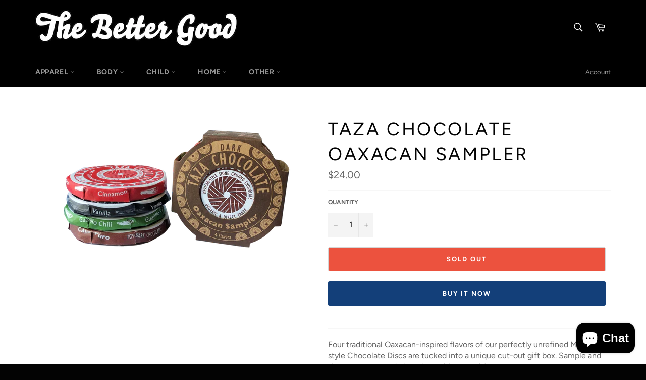

--- FILE ---
content_type: text/html; charset=utf-8
request_url: https://thebettergood.com/products/taza-chocolate-mexicano-classic-collection
body_size: 27884
content:
<!doctype html>
<html class="no-js" lang="en">
<head>
<script src="//thebettergood.com/cdn/shop/t/5/assets/jquery.3.4.0.ets.js?v=26117515727588073361591482451" type="text/javascript"></script>

  <meta charset="utf-8">
  <meta http-equiv="X-UA-Compatible" content="IE=edge,chrome=1">
  <meta name="viewport" content="width=device-width,initial-scale=1">
  <meta name="theme-color" content="#000000">

  
    <link rel="shortcut icon" href="//thebettergood.com/cdn/shop/files/1929382_82166627316_7078017_n-3_32x32.jpg?v=1614314586" type="image/png">
  

  <link rel="canonical" href="https://the-better-good-store.myshopify.com/products/taza-chocolate-mexicano-classic-collection">
  <title>
  TAZA CHOCOLATE OAXACAN SAMPLER &ndash; The Better Good Store
  </title>

  
    <meta name="description" content="Four traditional Oaxacan-inspired flavors of our perfectly unrefined Mexican-style Chocolate Discs are tucked into a unique cut-out gift box. Sample and share stone ground chocolate with true grit! Contains 4 x 1.35 oz Chocolate Discs: Guajillo Chili, Cacao Puro, Cinnamon, and Vanilla.  Ingredients: Organic cacao beans">
  

  <!-- /snippets/social-meta-tags.liquid -->




<meta property="og:site_name" content="The Better Good Store">
<meta property="og:url" content="https://the-better-good-store.myshopify.com/products/taza-chocolate-mexicano-classic-collection">
<meta property="og:title" content="TAZA CHOCOLATE OAXACAN SAMPLER">
<meta property="og:type" content="product">
<meta property="og:description" content="Four traditional Oaxacan-inspired flavors of our perfectly unrefined Mexican-style Chocolate Discs are tucked into a unique cut-out gift box. Sample and share stone ground chocolate with true grit! Contains 4 x 1.35 oz Chocolate Discs: Guajillo Chili, Cacao Puro, Cinnamon, and Vanilla.  Ingredients: Organic cacao beans">

  <meta property="og:price:amount" content="24.00">
  <meta property="og:price:currency" content="CAD">

<meta property="og:image" content="http://thebettergood.com/cdn/shop/files/Taza_Oaxacan_Sampler_Apr2022_discs_large_b2a71e54-af5c-4293-a7bf-c36fb8831f86_1200x1200.webp?v=1683919255">
<meta property="og:image:secure_url" content="https://thebettergood.com/cdn/shop/files/Taza_Oaxacan_Sampler_Apr2022_discs_large_b2a71e54-af5c-4293-a7bf-c36fb8831f86_1200x1200.webp?v=1683919255">


<meta name="twitter:card" content="summary_large_image">
<meta name="twitter:title" content="TAZA CHOCOLATE OAXACAN SAMPLER">
<meta name="twitter:description" content="Four traditional Oaxacan-inspired flavors of our perfectly unrefined Mexican-style Chocolate Discs are tucked into a unique cut-out gift box. Sample and share stone ground chocolate with true grit! Contains 4 x 1.35 oz Chocolate Discs: Guajillo Chili, Cacao Puro, Cinnamon, and Vanilla.  Ingredients: Organic cacao beans">


  <script>
    document.documentElement.className = document.documentElement.className.replace('no-js', 'js');
  </script>

  <link href="//thebettergood.com/cdn/shop/t/5/assets/theme.scss.css?v=73449717892817065441759259758" rel="stylesheet" type="text/css" media="all" />

  <script>
    window.theme = window.theme || {};

    theme.strings = {
      stockAvailable: "1 available",
      addToCart: "Add to Cart",
      soldOut: "Sold Out",
      unavailable: "Unavailable",
      noStockAvailable: "The item could not be added to your cart because there are not enough in stock.",
      willNotShipUntil: "Will not ship until [date]",
      willBeInStockAfter: "Will be in stock after [date]",
      totalCartDiscount: "You're saving [savings]",
      addressError: "Error looking up that address",
      addressNoResults: "No results for that address",
      addressQueryLimit: "You have exceeded the Google API usage limit. Consider upgrading to a \u003ca href=\"https:\/\/developers.google.com\/maps\/premium\/usage-limits\"\u003ePremium Plan\u003c\/a\u003e.",
      authError: "There was a problem authenticating your Google Maps API Key.",
      slideNumber: "Slide [slide_number], current"
    };
  </script>

  <script src="//thebettergood.com/cdn/shop/t/5/assets/lazysizes.min.js?v=56045284683979784691590707499" async="async"></script>

  

  <script src="//thebettergood.com/cdn/shop/t/5/assets/vendor.js?v=59352919779726365461590707501" defer="defer"></script>

  
    <script>
      window.theme = window.theme || {};
      theme.moneyFormat = "${{amount}}";
    </script>
  

  <script src="//thebettergood.com/cdn/shop/t/5/assets/theme.js?v=17829490311171280061590707499" defer="defer"></script>

  <script>window.performance && window.performance.mark && window.performance.mark('shopify.content_for_header.start');</script><meta name="google-site-verification" content="48hzORI_HRjBbxWlSHHmtywHiKM8UP0teAH6LOJBI0U">
<meta id="shopify-digital-wallet" name="shopify-digital-wallet" content="/26560659514/digital_wallets/dialog">
<link rel="alternate" type="application/json+oembed" href="https://the-better-good-store.myshopify.com/products/taza-chocolate-mexicano-classic-collection.oembed">
<script async="async" src="/checkouts/internal/preloads.js?locale=en-CA"></script>
<script id="shopify-features" type="application/json">{"accessToken":"90bcf786b999dd494f85e6780240142e","betas":["rich-media-storefront-analytics"],"domain":"thebettergood.com","predictiveSearch":true,"shopId":26560659514,"locale":"en"}</script>
<script>var Shopify = Shopify || {};
Shopify.shop = "the-better-good-store.myshopify.com";
Shopify.locale = "en";
Shopify.currency = {"active":"CAD","rate":"1.0"};
Shopify.country = "CA";
Shopify.theme = {"name":"Venture","id":81446174778,"schema_name":"Venture","schema_version":"11.0.16","theme_store_id":775,"role":"main"};
Shopify.theme.handle = "null";
Shopify.theme.style = {"id":null,"handle":null};
Shopify.cdnHost = "thebettergood.com/cdn";
Shopify.routes = Shopify.routes || {};
Shopify.routes.root = "/";</script>
<script type="module">!function(o){(o.Shopify=o.Shopify||{}).modules=!0}(window);</script>
<script>!function(o){function n(){var o=[];function n(){o.push(Array.prototype.slice.apply(arguments))}return n.q=o,n}var t=o.Shopify=o.Shopify||{};t.loadFeatures=n(),t.autoloadFeatures=n()}(window);</script>
<script id="shop-js-analytics" type="application/json">{"pageType":"product"}</script>
<script defer="defer" async type="module" src="//thebettergood.com/cdn/shopifycloud/shop-js/modules/v2/client.init-shop-cart-sync_BT-GjEfc.en.esm.js"></script>
<script defer="defer" async type="module" src="//thebettergood.com/cdn/shopifycloud/shop-js/modules/v2/chunk.common_D58fp_Oc.esm.js"></script>
<script defer="defer" async type="module" src="//thebettergood.com/cdn/shopifycloud/shop-js/modules/v2/chunk.modal_xMitdFEc.esm.js"></script>
<script type="module">
  await import("//thebettergood.com/cdn/shopifycloud/shop-js/modules/v2/client.init-shop-cart-sync_BT-GjEfc.en.esm.js");
await import("//thebettergood.com/cdn/shopifycloud/shop-js/modules/v2/chunk.common_D58fp_Oc.esm.js");
await import("//thebettergood.com/cdn/shopifycloud/shop-js/modules/v2/chunk.modal_xMitdFEc.esm.js");

  window.Shopify.SignInWithShop?.initShopCartSync?.({"fedCMEnabled":true,"windoidEnabled":true});

</script>
<script>(function() {
  var isLoaded = false;
  function asyncLoad() {
    if (isLoaded) return;
    isLoaded = true;
    var urls = ["https:\/\/instafeed.nfcube.com\/cdn\/57f21175b0663d9a97752a0c3c027725.js?shop=the-better-good-store.myshopify.com"];
    for (var i = 0; i < urls.length; i++) {
      var s = document.createElement('script');
      s.type = 'text/javascript';
      s.async = true;
      s.src = urls[i];
      var x = document.getElementsByTagName('script')[0];
      x.parentNode.insertBefore(s, x);
    }
  };
  if(window.attachEvent) {
    window.attachEvent('onload', asyncLoad);
  } else {
    window.addEventListener('load', asyncLoad, false);
  }
})();</script>
<script id="__st">var __st={"a":26560659514,"offset":-21600,"reqid":"eb75744c-0837-4a61-8ca5-31119e294cdd-1769094646","pageurl":"thebettergood.com\/products\/taza-chocolate-mexicano-classic-collection","u":"c0840dc6b2cb","p":"product","rtyp":"product","rid":4461487292474};</script>
<script>window.ShopifyPaypalV4VisibilityTracking = true;</script>
<script id="captcha-bootstrap">!function(){'use strict';const t='contact',e='account',n='new_comment',o=[[t,t],['blogs',n],['comments',n],[t,'customer']],c=[[e,'customer_login'],[e,'guest_login'],[e,'recover_customer_password'],[e,'create_customer']],r=t=>t.map((([t,e])=>`form[action*='/${t}']:not([data-nocaptcha='true']) input[name='form_type'][value='${e}']`)).join(','),a=t=>()=>t?[...document.querySelectorAll(t)].map((t=>t.form)):[];function s(){const t=[...o],e=r(t);return a(e)}const i='password',u='form_key',d=['recaptcha-v3-token','g-recaptcha-response','h-captcha-response',i],f=()=>{try{return window.sessionStorage}catch{return}},m='__shopify_v',_=t=>t.elements[u];function p(t,e,n=!1){try{const o=window.sessionStorage,c=JSON.parse(o.getItem(e)),{data:r}=function(t){const{data:e,action:n}=t;return t[m]||n?{data:e,action:n}:{data:t,action:n}}(c);for(const[e,n]of Object.entries(r))t.elements[e]&&(t.elements[e].value=n);n&&o.removeItem(e)}catch(o){console.error('form repopulation failed',{error:o})}}const l='form_type',E='cptcha';function T(t){t.dataset[E]=!0}const w=window,h=w.document,L='Shopify',v='ce_forms',y='captcha';let A=!1;((t,e)=>{const n=(g='f06e6c50-85a8-45c8-87d0-21a2b65856fe',I='https://cdn.shopify.com/shopifycloud/storefront-forms-hcaptcha/ce_storefront_forms_captcha_hcaptcha.v1.5.2.iife.js',D={infoText:'Protected by hCaptcha',privacyText:'Privacy',termsText:'Terms'},(t,e,n)=>{const o=w[L][v],c=o.bindForm;if(c)return c(t,g,e,D).then(n);var r;o.q.push([[t,g,e,D],n]),r=I,A||(h.body.append(Object.assign(h.createElement('script'),{id:'captcha-provider',async:!0,src:r})),A=!0)});var g,I,D;w[L]=w[L]||{},w[L][v]=w[L][v]||{},w[L][v].q=[],w[L][y]=w[L][y]||{},w[L][y].protect=function(t,e){n(t,void 0,e),T(t)},Object.freeze(w[L][y]),function(t,e,n,w,h,L){const[v,y,A,g]=function(t,e,n){const i=e?o:[],u=t?c:[],d=[...i,...u],f=r(d),m=r(i),_=r(d.filter((([t,e])=>n.includes(e))));return[a(f),a(m),a(_),s()]}(w,h,L),I=t=>{const e=t.target;return e instanceof HTMLFormElement?e:e&&e.form},D=t=>v().includes(t);t.addEventListener('submit',(t=>{const e=I(t);if(!e)return;const n=D(e)&&!e.dataset.hcaptchaBound&&!e.dataset.recaptchaBound,o=_(e),c=g().includes(e)&&(!o||!o.value);(n||c)&&t.preventDefault(),c&&!n&&(function(t){try{if(!f())return;!function(t){const e=f();if(!e)return;const n=_(t);if(!n)return;const o=n.value;o&&e.removeItem(o)}(t);const e=Array.from(Array(32),(()=>Math.random().toString(36)[2])).join('');!function(t,e){_(t)||t.append(Object.assign(document.createElement('input'),{type:'hidden',name:u})),t.elements[u].value=e}(t,e),function(t,e){const n=f();if(!n)return;const o=[...t.querySelectorAll(`input[type='${i}']`)].map((({name:t})=>t)),c=[...d,...o],r={};for(const[a,s]of new FormData(t).entries())c.includes(a)||(r[a]=s);n.setItem(e,JSON.stringify({[m]:1,action:t.action,data:r}))}(t,e)}catch(e){console.error('failed to persist form',e)}}(e),e.submit())}));const S=(t,e)=>{t&&!t.dataset[E]&&(n(t,e.some((e=>e===t))),T(t))};for(const o of['focusin','change'])t.addEventListener(o,(t=>{const e=I(t);D(e)&&S(e,y())}));const B=e.get('form_key'),M=e.get(l),P=B&&M;t.addEventListener('DOMContentLoaded',(()=>{const t=y();if(P)for(const e of t)e.elements[l].value===M&&p(e,B);[...new Set([...A(),...v().filter((t=>'true'===t.dataset.shopifyCaptcha))])].forEach((e=>S(e,t)))}))}(h,new URLSearchParams(w.location.search),n,t,e,['guest_login'])})(!0,!0)}();</script>
<script integrity="sha256-4kQ18oKyAcykRKYeNunJcIwy7WH5gtpwJnB7kiuLZ1E=" data-source-attribution="shopify.loadfeatures" defer="defer" src="//thebettergood.com/cdn/shopifycloud/storefront/assets/storefront/load_feature-a0a9edcb.js" crossorigin="anonymous"></script>
<script data-source-attribution="shopify.dynamic_checkout.dynamic.init">var Shopify=Shopify||{};Shopify.PaymentButton=Shopify.PaymentButton||{isStorefrontPortableWallets:!0,init:function(){window.Shopify.PaymentButton.init=function(){};var t=document.createElement("script");t.src="https://thebettergood.com/cdn/shopifycloud/portable-wallets/latest/portable-wallets.en.js",t.type="module",document.head.appendChild(t)}};
</script>
<script data-source-attribution="shopify.dynamic_checkout.buyer_consent">
  function portableWalletsHideBuyerConsent(e){var t=document.getElementById("shopify-buyer-consent"),n=document.getElementById("shopify-subscription-policy-button");t&&n&&(t.classList.add("hidden"),t.setAttribute("aria-hidden","true"),n.removeEventListener("click",e))}function portableWalletsShowBuyerConsent(e){var t=document.getElementById("shopify-buyer-consent"),n=document.getElementById("shopify-subscription-policy-button");t&&n&&(t.classList.remove("hidden"),t.removeAttribute("aria-hidden"),n.addEventListener("click",e))}window.Shopify?.PaymentButton&&(window.Shopify.PaymentButton.hideBuyerConsent=portableWalletsHideBuyerConsent,window.Shopify.PaymentButton.showBuyerConsent=portableWalletsShowBuyerConsent);
</script>
<script>
  function portableWalletsCleanup(e){e&&e.src&&console.error("Failed to load portable wallets script "+e.src);var t=document.querySelectorAll("shopify-accelerated-checkout .shopify-payment-button__skeleton, shopify-accelerated-checkout-cart .wallet-cart-button__skeleton"),e=document.getElementById("shopify-buyer-consent");for(let e=0;e<t.length;e++)t[e].remove();e&&e.remove()}function portableWalletsNotLoadedAsModule(e){e instanceof ErrorEvent&&"string"==typeof e.message&&e.message.includes("import.meta")&&"string"==typeof e.filename&&e.filename.includes("portable-wallets")&&(window.removeEventListener("error",portableWalletsNotLoadedAsModule),window.Shopify.PaymentButton.failedToLoad=e,"loading"===document.readyState?document.addEventListener("DOMContentLoaded",window.Shopify.PaymentButton.init):window.Shopify.PaymentButton.init())}window.addEventListener("error",portableWalletsNotLoadedAsModule);
</script>

<script type="module" src="https://thebettergood.com/cdn/shopifycloud/portable-wallets/latest/portable-wallets.en.js" onError="portableWalletsCleanup(this)" crossorigin="anonymous"></script>
<script nomodule>
  document.addEventListener("DOMContentLoaded", portableWalletsCleanup);
</script>

<link id="shopify-accelerated-checkout-styles" rel="stylesheet" media="screen" href="https://thebettergood.com/cdn/shopifycloud/portable-wallets/latest/accelerated-checkout-backwards-compat.css" crossorigin="anonymous">
<style id="shopify-accelerated-checkout-cart">
        #shopify-buyer-consent {
  margin-top: 1em;
  display: inline-block;
  width: 100%;
}

#shopify-buyer-consent.hidden {
  display: none;
}

#shopify-subscription-policy-button {
  background: none;
  border: none;
  padding: 0;
  text-decoration: underline;
  font-size: inherit;
  cursor: pointer;
}

#shopify-subscription-policy-button::before {
  box-shadow: none;
}

      </style>

<script>window.performance && window.performance.mark && window.performance.mark('shopify.content_for_header.end');</script>
<link rel="stylesheet" href="//thebettergood.com/cdn/shop/t/5/assets/ets_megamenu.css?v=38421650178292304991591482447" />
<script id="etsMMNavigator">
  var ETS_MM_MONEY_FORMAT = "${{amount}}";
  var ETS_MM_LINK_LIST = [{id: "main-menu", title: "Main menu", items: ["/collections/apparel","/collections/body-1","/collections/child","/collections/home","/collections/other-1",]},{id: "footer", title: "FOR PEOPLE & PLANET", items: ["/collections/everything","/pages/what-we-do","/pages/giving","/pages/lift-program","/pages/contact","/pages/shipping","/pages/returns","/pages/employment","/policies/privacy-policy","/search",]},{id: "270600503354-child-34127534868b7a7209eb52172b4438f0-legacy-home", title: "HOME", items: ["/collections/rugs","/collections/waste-reduction","/collections/kitchenware","/collections/textiles","/collections/home-accessories","/collections/cleaning",]},{id: "271255470138-child-f5e2ea7ea7c71317b052e2d50daeaba9-legacy-textiles", title: "TEXTILES", items: ["/collections/blankets","/collections/mattresses-pillows","/collections/towels","/collections/kitchen-linens",]},{id: "271257239610-child-fe63c1de50fb89dc59a276243d3bd36f-legacy-home-accessories", title: "HOME ACCESSORIES", items: ["/collections/decor","/collections/candles-lamps",]},{id: "home", title: "HOME", items: ["/collections/blankets",]},{id: "271257698362-child-bae476ce8ee84f330341d6ae8b9c730d-legacy-kitchenware", title: "KITCHENWARE", items: ["/collections/coffee-tea-equipment","/collections/cooks-tools","/collections/cookware","/collections/fermentation","/collections/tabletop-bar",]},{id: "270727741498-child-de7d4484511d6f0b6a20df66d6410453-legacy-waste-reduction", title: "WASTE REDUCTION", items: ["/collections/water-bottles","/collections/stainless-steel","/collections/other","/collections/produce-bags","/collections/travel-mugs","/collections/utensils","/collections/compost",]},{id: "270727839802-child-98af62a4e925963b7ad3c193ea5863df-legacy-other", title: "OTHER", items: ["/collections/books-1","/collections/food","/collections/garden","/collections/misc","/collections/pet","/collections/write-draw","/collections/yoga-meditation",]},{id: "270569340986-child-886e24e284f7f01d7e64fb9a811f4fb3-legacy-body", title: "BODY", items: ["/collections/shave","/collections/bathing","/collections/body","/collections/moisturizer","/collections/dental","/collections/deodorant","/collections/soap","/collections/face","/collections/hair-care","/collections/menstrual","/collections/outdoors","/collections/scents-mists","/collections/body-care-supplies",]},{id: "271265857594-child-28ff4e6b5a47faadffebb0659a67eacb-legacy-soap", title: "SOAP", items: ["/collections/bar-soap","/collections/body-wash","/collections/castile-soap","/collections/hand-soap",]},{id: "271265792058-child-bace2806fc6695460323326b82f4dd45-legacy-face", title: "FACE", items: ["/collections/lotion","/collections/wash","/collections/oil","/collections/tools",]},{id: "271266840634-child-fedd28efd25a37a483c9fdcd42490698-legacy-hair-care", title: "HAIR CARE", items: ["/collections/shampoo","/collections/conditioner","/collections/hair-product","/collections/hair-tools",]},{id: "271261433914-child-ac24fb1b8b43f83e0a89a1214866a6db-legacy-child", title: "CHILD", items: ["/collections/child-clothes","/collections/child-footwear","/collections/blankets-and-swaddles","/collections/child-body-care","/collections/teething","/collections/puzzles-games","/collections/toys","/collections/child-dishes",]},{id: "270570029114-child-6271b65eaf9a4f62ebd2a97304e425ff-legacy-apparel", title: "APPAREL", items: ["/collections/tops","/collections/bottoms","/collections/dresses-skirts","/collections/socks","/collections/footwear","/collections/under-garments","/collections/spa-ware","/collections/headware","/collections/readers","/collections/sunglasses","/collections/jewelry","/collections/bags",]},{id: "271260876858-child-8b5d828d39d97ab6e43f1db34c6c5552-legacy-food", title: "FOOD", items: ["/collections/sweet","/collections/savoury","/collections/coffee-tea",]},{id: "customer-account-main-menu", title: "Customer account main menu", items: ["/","https://shopify.com/26560659514/account/orders?locale=en&region_country=CA",]},];
</script>

<script src="//thebettergood.com/cdn/shop/t/5/assets/ets_megamenu_config.js?v=55254808309328852991591482449" type="text/javascript"></script>
<script src="//thebettergood.com/cdn/shop/t/5/assets/ets_megamenu.js?v=130063412530395019951591482448" type="text/javascript"></script>

<script src="https://cdn.shopify.com/extensions/e8878072-2f6b-4e89-8082-94b04320908d/inbox-1254/assets/inbox-chat-loader.js" type="text/javascript" defer="defer"></script>
<link href="https://monorail-edge.shopifysvc.com" rel="dns-prefetch">
<script>(function(){if ("sendBeacon" in navigator && "performance" in window) {try {var session_token_from_headers = performance.getEntriesByType('navigation')[0].serverTiming.find(x => x.name == '_s').description;} catch {var session_token_from_headers = undefined;}var session_cookie_matches = document.cookie.match(/_shopify_s=([^;]*)/);var session_token_from_cookie = session_cookie_matches && session_cookie_matches.length === 2 ? session_cookie_matches[1] : "";var session_token = session_token_from_headers || session_token_from_cookie || "";function handle_abandonment_event(e) {var entries = performance.getEntries().filter(function(entry) {return /monorail-edge.shopifysvc.com/.test(entry.name);});if (!window.abandonment_tracked && entries.length === 0) {window.abandonment_tracked = true;var currentMs = Date.now();var navigation_start = performance.timing.navigationStart;var payload = {shop_id: 26560659514,url: window.location.href,navigation_start,duration: currentMs - navigation_start,session_token,page_type: "product"};window.navigator.sendBeacon("https://monorail-edge.shopifysvc.com/v1/produce", JSON.stringify({schema_id: "online_store_buyer_site_abandonment/1.1",payload: payload,metadata: {event_created_at_ms: currentMs,event_sent_at_ms: currentMs}}));}}window.addEventListener('pagehide', handle_abandonment_event);}}());</script>
<script id="web-pixels-manager-setup">(function e(e,d,r,n,o){if(void 0===o&&(o={}),!Boolean(null===(a=null===(i=window.Shopify)||void 0===i?void 0:i.analytics)||void 0===a?void 0:a.replayQueue)){var i,a;window.Shopify=window.Shopify||{};var t=window.Shopify;t.analytics=t.analytics||{};var s=t.analytics;s.replayQueue=[],s.publish=function(e,d,r){return s.replayQueue.push([e,d,r]),!0};try{self.performance.mark("wpm:start")}catch(e){}var l=function(){var e={modern:/Edge?\/(1{2}[4-9]|1[2-9]\d|[2-9]\d{2}|\d{4,})\.\d+(\.\d+|)|Firefox\/(1{2}[4-9]|1[2-9]\d|[2-9]\d{2}|\d{4,})\.\d+(\.\d+|)|Chrom(ium|e)\/(9{2}|\d{3,})\.\d+(\.\d+|)|(Maci|X1{2}).+ Version\/(15\.\d+|(1[6-9]|[2-9]\d|\d{3,})\.\d+)([,.]\d+|)( \(\w+\)|)( Mobile\/\w+|) Safari\/|Chrome.+OPR\/(9{2}|\d{3,})\.\d+\.\d+|(CPU[ +]OS|iPhone[ +]OS|CPU[ +]iPhone|CPU IPhone OS|CPU iPad OS)[ +]+(15[._]\d+|(1[6-9]|[2-9]\d|\d{3,})[._]\d+)([._]\d+|)|Android:?[ /-](13[3-9]|1[4-9]\d|[2-9]\d{2}|\d{4,})(\.\d+|)(\.\d+|)|Android.+Firefox\/(13[5-9]|1[4-9]\d|[2-9]\d{2}|\d{4,})\.\d+(\.\d+|)|Android.+Chrom(ium|e)\/(13[3-9]|1[4-9]\d|[2-9]\d{2}|\d{4,})\.\d+(\.\d+|)|SamsungBrowser\/([2-9]\d|\d{3,})\.\d+/,legacy:/Edge?\/(1[6-9]|[2-9]\d|\d{3,})\.\d+(\.\d+|)|Firefox\/(5[4-9]|[6-9]\d|\d{3,})\.\d+(\.\d+|)|Chrom(ium|e)\/(5[1-9]|[6-9]\d|\d{3,})\.\d+(\.\d+|)([\d.]+$|.*Safari\/(?![\d.]+ Edge\/[\d.]+$))|(Maci|X1{2}).+ Version\/(10\.\d+|(1[1-9]|[2-9]\d|\d{3,})\.\d+)([,.]\d+|)( \(\w+\)|)( Mobile\/\w+|) Safari\/|Chrome.+OPR\/(3[89]|[4-9]\d|\d{3,})\.\d+\.\d+|(CPU[ +]OS|iPhone[ +]OS|CPU[ +]iPhone|CPU IPhone OS|CPU iPad OS)[ +]+(10[._]\d+|(1[1-9]|[2-9]\d|\d{3,})[._]\d+)([._]\d+|)|Android:?[ /-](13[3-9]|1[4-9]\d|[2-9]\d{2}|\d{4,})(\.\d+|)(\.\d+|)|Mobile Safari.+OPR\/([89]\d|\d{3,})\.\d+\.\d+|Android.+Firefox\/(13[5-9]|1[4-9]\d|[2-9]\d{2}|\d{4,})\.\d+(\.\d+|)|Android.+Chrom(ium|e)\/(13[3-9]|1[4-9]\d|[2-9]\d{2}|\d{4,})\.\d+(\.\d+|)|Android.+(UC? ?Browser|UCWEB|U3)[ /]?(15\.([5-9]|\d{2,})|(1[6-9]|[2-9]\d|\d{3,})\.\d+)\.\d+|SamsungBrowser\/(5\.\d+|([6-9]|\d{2,})\.\d+)|Android.+MQ{2}Browser\/(14(\.(9|\d{2,})|)|(1[5-9]|[2-9]\d|\d{3,})(\.\d+|))(\.\d+|)|K[Aa][Ii]OS\/(3\.\d+|([4-9]|\d{2,})\.\d+)(\.\d+|)/},d=e.modern,r=e.legacy,n=navigator.userAgent;return n.match(d)?"modern":n.match(r)?"legacy":"unknown"}(),u="modern"===l?"modern":"legacy",c=(null!=n?n:{modern:"",legacy:""})[u],f=function(e){return[e.baseUrl,"/wpm","/b",e.hashVersion,"modern"===e.buildTarget?"m":"l",".js"].join("")}({baseUrl:d,hashVersion:r,buildTarget:u}),m=function(e){var d=e.version,r=e.bundleTarget,n=e.surface,o=e.pageUrl,i=e.monorailEndpoint;return{emit:function(e){var a=e.status,t=e.errorMsg,s=(new Date).getTime(),l=JSON.stringify({metadata:{event_sent_at_ms:s},events:[{schema_id:"web_pixels_manager_load/3.1",payload:{version:d,bundle_target:r,page_url:o,status:a,surface:n,error_msg:t},metadata:{event_created_at_ms:s}}]});if(!i)return console&&console.warn&&console.warn("[Web Pixels Manager] No Monorail endpoint provided, skipping logging."),!1;try{return self.navigator.sendBeacon.bind(self.navigator)(i,l)}catch(e){}var u=new XMLHttpRequest;try{return u.open("POST",i,!0),u.setRequestHeader("Content-Type","text/plain"),u.send(l),!0}catch(e){return console&&console.warn&&console.warn("[Web Pixels Manager] Got an unhandled error while logging to Monorail."),!1}}}}({version:r,bundleTarget:l,surface:e.surface,pageUrl:self.location.href,monorailEndpoint:e.monorailEndpoint});try{o.browserTarget=l,function(e){var d=e.src,r=e.async,n=void 0===r||r,o=e.onload,i=e.onerror,a=e.sri,t=e.scriptDataAttributes,s=void 0===t?{}:t,l=document.createElement("script"),u=document.querySelector("head"),c=document.querySelector("body");if(l.async=n,l.src=d,a&&(l.integrity=a,l.crossOrigin="anonymous"),s)for(var f in s)if(Object.prototype.hasOwnProperty.call(s,f))try{l.dataset[f]=s[f]}catch(e){}if(o&&l.addEventListener("load",o),i&&l.addEventListener("error",i),u)u.appendChild(l);else{if(!c)throw new Error("Did not find a head or body element to append the script");c.appendChild(l)}}({src:f,async:!0,onload:function(){if(!function(){var e,d;return Boolean(null===(d=null===(e=window.Shopify)||void 0===e?void 0:e.analytics)||void 0===d?void 0:d.initialized)}()){var d=window.webPixelsManager.init(e)||void 0;if(d){var r=window.Shopify.analytics;r.replayQueue.forEach((function(e){var r=e[0],n=e[1],o=e[2];d.publishCustomEvent(r,n,o)})),r.replayQueue=[],r.publish=d.publishCustomEvent,r.visitor=d.visitor,r.initialized=!0}}},onerror:function(){return m.emit({status:"failed",errorMsg:"".concat(f," has failed to load")})},sri:function(e){var d=/^sha384-[A-Za-z0-9+/=]+$/;return"string"==typeof e&&d.test(e)}(c)?c:"",scriptDataAttributes:o}),m.emit({status:"loading"})}catch(e){m.emit({status:"failed",errorMsg:(null==e?void 0:e.message)||"Unknown error"})}}})({shopId: 26560659514,storefrontBaseUrl: "https://the-better-good-store.myshopify.com",extensionsBaseUrl: "https://extensions.shopifycdn.com/cdn/shopifycloud/web-pixels-manager",monorailEndpoint: "https://monorail-edge.shopifysvc.com/unstable/produce_batch",surface: "storefront-renderer",enabledBetaFlags: ["2dca8a86"],webPixelsConfigList: [{"id":"219938874","configuration":"{\"config\":\"{\\\"pixel_id\\\":\\\"G-B66T84LR5V\\\",\\\"target_country\\\":\\\"CA\\\",\\\"gtag_events\\\":[{\\\"type\\\":\\\"begin_checkout\\\",\\\"action_label\\\":\\\"G-B66T84LR5V\\\"},{\\\"type\\\":\\\"search\\\",\\\"action_label\\\":\\\"G-B66T84LR5V\\\"},{\\\"type\\\":\\\"view_item\\\",\\\"action_label\\\":[\\\"G-B66T84LR5V\\\",\\\"MC-S1E981PRJG\\\"]},{\\\"type\\\":\\\"purchase\\\",\\\"action_label\\\":[\\\"G-B66T84LR5V\\\",\\\"MC-S1E981PRJG\\\"]},{\\\"type\\\":\\\"page_view\\\",\\\"action_label\\\":[\\\"G-B66T84LR5V\\\",\\\"MC-S1E981PRJG\\\"]},{\\\"type\\\":\\\"add_payment_info\\\",\\\"action_label\\\":\\\"G-B66T84LR5V\\\"},{\\\"type\\\":\\\"add_to_cart\\\",\\\"action_label\\\":\\\"G-B66T84LR5V\\\"}],\\\"enable_monitoring_mode\\\":false}\"}","eventPayloadVersion":"v1","runtimeContext":"OPEN","scriptVersion":"b2a88bafab3e21179ed38636efcd8a93","type":"APP","apiClientId":1780363,"privacyPurposes":[],"dataSharingAdjustments":{"protectedCustomerApprovalScopes":["read_customer_address","read_customer_email","read_customer_name","read_customer_personal_data","read_customer_phone"]}},{"id":"81133626","configuration":"{\"pixel_id\":\"722366155163426\",\"pixel_type\":\"facebook_pixel\",\"metaapp_system_user_token\":\"-\"}","eventPayloadVersion":"v1","runtimeContext":"OPEN","scriptVersion":"ca16bc87fe92b6042fbaa3acc2fbdaa6","type":"APP","apiClientId":2329312,"privacyPurposes":["ANALYTICS","MARKETING","SALE_OF_DATA"],"dataSharingAdjustments":{"protectedCustomerApprovalScopes":["read_customer_address","read_customer_email","read_customer_name","read_customer_personal_data","read_customer_phone"]}},{"id":"shopify-app-pixel","configuration":"{}","eventPayloadVersion":"v1","runtimeContext":"STRICT","scriptVersion":"0450","apiClientId":"shopify-pixel","type":"APP","privacyPurposes":["ANALYTICS","MARKETING"]},{"id":"shopify-custom-pixel","eventPayloadVersion":"v1","runtimeContext":"LAX","scriptVersion":"0450","apiClientId":"shopify-pixel","type":"CUSTOM","privacyPurposes":["ANALYTICS","MARKETING"]}],isMerchantRequest: false,initData: {"shop":{"name":"The Better Good Store","paymentSettings":{"currencyCode":"CAD"},"myshopifyDomain":"the-better-good-store.myshopify.com","countryCode":"CA","storefrontUrl":"https:\/\/the-better-good-store.myshopify.com"},"customer":null,"cart":null,"checkout":null,"productVariants":[{"price":{"amount":24.0,"currencyCode":"CAD"},"product":{"title":"TAZA CHOCOLATE OAXACAN SAMPLER","vendor":"TAZA CHOCOLATE","id":"4461487292474","untranslatedTitle":"TAZA CHOCOLATE OAXACAN SAMPLER","url":"\/products\/taza-chocolate-mexicano-classic-collection","type":"CHOCOLATE"},"id":"31574631546938","image":{"src":"\/\/thebettergood.com\/cdn\/shop\/files\/Taza_Oaxacan_Sampler_Apr2022_discs_large_b2a71e54-af5c-4293-a7bf-c36fb8831f86.webp?v=1683919255"},"sku":"","title":"Default Title","untranslatedTitle":"Default Title"}],"purchasingCompany":null},},"https://thebettergood.com/cdn","fcfee988w5aeb613cpc8e4bc33m6693e112",{"modern":"","legacy":""},{"shopId":"26560659514","storefrontBaseUrl":"https:\/\/the-better-good-store.myshopify.com","extensionBaseUrl":"https:\/\/extensions.shopifycdn.com\/cdn\/shopifycloud\/web-pixels-manager","surface":"storefront-renderer","enabledBetaFlags":"[\"2dca8a86\"]","isMerchantRequest":"false","hashVersion":"fcfee988w5aeb613cpc8e4bc33m6693e112","publish":"custom","events":"[[\"page_viewed\",{}],[\"product_viewed\",{\"productVariant\":{\"price\":{\"amount\":24.0,\"currencyCode\":\"CAD\"},\"product\":{\"title\":\"TAZA CHOCOLATE OAXACAN SAMPLER\",\"vendor\":\"TAZA CHOCOLATE\",\"id\":\"4461487292474\",\"untranslatedTitle\":\"TAZA CHOCOLATE OAXACAN SAMPLER\",\"url\":\"\/products\/taza-chocolate-mexicano-classic-collection\",\"type\":\"CHOCOLATE\"},\"id\":\"31574631546938\",\"image\":{\"src\":\"\/\/thebettergood.com\/cdn\/shop\/files\/Taza_Oaxacan_Sampler_Apr2022_discs_large_b2a71e54-af5c-4293-a7bf-c36fb8831f86.webp?v=1683919255\"},\"sku\":\"\",\"title\":\"Default Title\",\"untranslatedTitle\":\"Default Title\"}}]]"});</script><script>
  window.ShopifyAnalytics = window.ShopifyAnalytics || {};
  window.ShopifyAnalytics.meta = window.ShopifyAnalytics.meta || {};
  window.ShopifyAnalytics.meta.currency = 'CAD';
  var meta = {"product":{"id":4461487292474,"gid":"gid:\/\/shopify\/Product\/4461487292474","vendor":"TAZA CHOCOLATE","type":"CHOCOLATE","handle":"taza-chocolate-mexicano-classic-collection","variants":[{"id":31574631546938,"price":2400,"name":"TAZA CHOCOLATE OAXACAN SAMPLER","public_title":null,"sku":""}],"remote":false},"page":{"pageType":"product","resourceType":"product","resourceId":4461487292474,"requestId":"eb75744c-0837-4a61-8ca5-31119e294cdd-1769094646"}};
  for (var attr in meta) {
    window.ShopifyAnalytics.meta[attr] = meta[attr];
  }
</script>
<script class="analytics">
  (function () {
    var customDocumentWrite = function(content) {
      var jquery = null;

      if (window.jQuery) {
        jquery = window.jQuery;
      } else if (window.Checkout && window.Checkout.$) {
        jquery = window.Checkout.$;
      }

      if (jquery) {
        jquery('body').append(content);
      }
    };

    var hasLoggedConversion = function(token) {
      if (token) {
        return document.cookie.indexOf('loggedConversion=' + token) !== -1;
      }
      return false;
    }

    var setCookieIfConversion = function(token) {
      if (token) {
        var twoMonthsFromNow = new Date(Date.now());
        twoMonthsFromNow.setMonth(twoMonthsFromNow.getMonth() + 2);

        document.cookie = 'loggedConversion=' + token + '; expires=' + twoMonthsFromNow;
      }
    }

    var trekkie = window.ShopifyAnalytics.lib = window.trekkie = window.trekkie || [];
    if (trekkie.integrations) {
      return;
    }
    trekkie.methods = [
      'identify',
      'page',
      'ready',
      'track',
      'trackForm',
      'trackLink'
    ];
    trekkie.factory = function(method) {
      return function() {
        var args = Array.prototype.slice.call(arguments);
        args.unshift(method);
        trekkie.push(args);
        return trekkie;
      };
    };
    for (var i = 0; i < trekkie.methods.length; i++) {
      var key = trekkie.methods[i];
      trekkie[key] = trekkie.factory(key);
    }
    trekkie.load = function(config) {
      trekkie.config = config || {};
      trekkie.config.initialDocumentCookie = document.cookie;
      var first = document.getElementsByTagName('script')[0];
      var script = document.createElement('script');
      script.type = 'text/javascript';
      script.onerror = function(e) {
        var scriptFallback = document.createElement('script');
        scriptFallback.type = 'text/javascript';
        scriptFallback.onerror = function(error) {
                var Monorail = {
      produce: function produce(monorailDomain, schemaId, payload) {
        var currentMs = new Date().getTime();
        var event = {
          schema_id: schemaId,
          payload: payload,
          metadata: {
            event_created_at_ms: currentMs,
            event_sent_at_ms: currentMs
          }
        };
        return Monorail.sendRequest("https://" + monorailDomain + "/v1/produce", JSON.stringify(event));
      },
      sendRequest: function sendRequest(endpointUrl, payload) {
        // Try the sendBeacon API
        if (window && window.navigator && typeof window.navigator.sendBeacon === 'function' && typeof window.Blob === 'function' && !Monorail.isIos12()) {
          var blobData = new window.Blob([payload], {
            type: 'text/plain'
          });

          if (window.navigator.sendBeacon(endpointUrl, blobData)) {
            return true;
          } // sendBeacon was not successful

        } // XHR beacon

        var xhr = new XMLHttpRequest();

        try {
          xhr.open('POST', endpointUrl);
          xhr.setRequestHeader('Content-Type', 'text/plain');
          xhr.send(payload);
        } catch (e) {
          console.log(e);
        }

        return false;
      },
      isIos12: function isIos12() {
        return window.navigator.userAgent.lastIndexOf('iPhone; CPU iPhone OS 12_') !== -1 || window.navigator.userAgent.lastIndexOf('iPad; CPU OS 12_') !== -1;
      }
    };
    Monorail.produce('monorail-edge.shopifysvc.com',
      'trekkie_storefront_load_errors/1.1',
      {shop_id: 26560659514,
      theme_id: 81446174778,
      app_name: "storefront",
      context_url: window.location.href,
      source_url: "//thebettergood.com/cdn/s/trekkie.storefront.1bbfab421998800ff09850b62e84b8915387986d.min.js"});

        };
        scriptFallback.async = true;
        scriptFallback.src = '//thebettergood.com/cdn/s/trekkie.storefront.1bbfab421998800ff09850b62e84b8915387986d.min.js';
        first.parentNode.insertBefore(scriptFallback, first);
      };
      script.async = true;
      script.src = '//thebettergood.com/cdn/s/trekkie.storefront.1bbfab421998800ff09850b62e84b8915387986d.min.js';
      first.parentNode.insertBefore(script, first);
    };
    trekkie.load(
      {"Trekkie":{"appName":"storefront","development":false,"defaultAttributes":{"shopId":26560659514,"isMerchantRequest":null,"themeId":81446174778,"themeCityHash":"17226815588051401216","contentLanguage":"en","currency":"CAD","eventMetadataId":"73cbf571-dca1-448f-95f9-7ff9254b88f2"},"isServerSideCookieWritingEnabled":true,"monorailRegion":"shop_domain","enabledBetaFlags":["65f19447"]},"Session Attribution":{},"S2S":{"facebookCapiEnabled":true,"source":"trekkie-storefront-renderer","apiClientId":580111}}
    );

    var loaded = false;
    trekkie.ready(function() {
      if (loaded) return;
      loaded = true;

      window.ShopifyAnalytics.lib = window.trekkie;

      var originalDocumentWrite = document.write;
      document.write = customDocumentWrite;
      try { window.ShopifyAnalytics.merchantGoogleAnalytics.call(this); } catch(error) {};
      document.write = originalDocumentWrite;

      window.ShopifyAnalytics.lib.page(null,{"pageType":"product","resourceType":"product","resourceId":4461487292474,"requestId":"eb75744c-0837-4a61-8ca5-31119e294cdd-1769094646","shopifyEmitted":true});

      var match = window.location.pathname.match(/checkouts\/(.+)\/(thank_you|post_purchase)/)
      var token = match? match[1]: undefined;
      if (!hasLoggedConversion(token)) {
        setCookieIfConversion(token);
        window.ShopifyAnalytics.lib.track("Viewed Product",{"currency":"CAD","variantId":31574631546938,"productId":4461487292474,"productGid":"gid:\/\/shopify\/Product\/4461487292474","name":"TAZA CHOCOLATE OAXACAN SAMPLER","price":"24.00","sku":"","brand":"TAZA CHOCOLATE","variant":null,"category":"CHOCOLATE","nonInteraction":true,"remote":false},undefined,undefined,{"shopifyEmitted":true});
      window.ShopifyAnalytics.lib.track("monorail:\/\/trekkie_storefront_viewed_product\/1.1",{"currency":"CAD","variantId":31574631546938,"productId":4461487292474,"productGid":"gid:\/\/shopify\/Product\/4461487292474","name":"TAZA CHOCOLATE OAXACAN SAMPLER","price":"24.00","sku":"","brand":"TAZA CHOCOLATE","variant":null,"category":"CHOCOLATE","nonInteraction":true,"remote":false,"referer":"https:\/\/thebettergood.com\/products\/taza-chocolate-mexicano-classic-collection"});
      }
    });


        var eventsListenerScript = document.createElement('script');
        eventsListenerScript.async = true;
        eventsListenerScript.src = "//thebettergood.com/cdn/shopifycloud/storefront/assets/shop_events_listener-3da45d37.js";
        document.getElementsByTagName('head')[0].appendChild(eventsListenerScript);

})();</script>
  <script>
  if (!window.ga || (window.ga && typeof window.ga !== 'function')) {
    window.ga = function ga() {
      (window.ga.q = window.ga.q || []).push(arguments);
      if (window.Shopify && window.Shopify.analytics && typeof window.Shopify.analytics.publish === 'function') {
        window.Shopify.analytics.publish("ga_stub_called", {}, {sendTo: "google_osp_migration"});
      }
      console.error("Shopify's Google Analytics stub called with:", Array.from(arguments), "\nSee https://help.shopify.com/manual/promoting-marketing/pixels/pixel-migration#google for more information.");
    };
    if (window.Shopify && window.Shopify.analytics && typeof window.Shopify.analytics.publish === 'function') {
      window.Shopify.analytics.publish("ga_stub_initialized", {}, {sendTo: "google_osp_migration"});
    }
  }
</script>
<script
  defer
  src="https://thebettergood.com/cdn/shopifycloud/perf-kit/shopify-perf-kit-3.0.4.min.js"
  data-application="storefront-renderer"
  data-shop-id="26560659514"
  data-render-region="gcp-us-central1"
  data-page-type="product"
  data-theme-instance-id="81446174778"
  data-theme-name="Venture"
  data-theme-version="11.0.16"
  data-monorail-region="shop_domain"
  data-resource-timing-sampling-rate="10"
  data-shs="true"
  data-shs-beacon="true"
  data-shs-export-with-fetch="true"
  data-shs-logs-sample-rate="1"
  data-shs-beacon-endpoint="https://thebettergood.com/api/collect"
></script>
</head>

<body class="template-product" >



<div class="ets_mm_height_sticky
 disable_sticky_mobile
"></div>
<div class="ets_megamenu_frame ets_mm_container_sticky  ets_mm_hidden
             disable_sticky_mobile
    ">

  <div 
    class="ets_mm_container_width "
    style="    list-style: none;
    margin: 0 auto; 
              width: 1170px
    ">
      <div class="ybc-menu-toggle ybc-menu-btn closed">
          <span class="ybc-menu-button-toggle_icon"><i class="icon-bar"></i><i class="icon-bar"></i><i class="icon-bar"></i></span>
          Menu
      </div>
    <ul
    class="mm_menus_ul ets_mm_megamenu layout_layout5 
    effect_hover_default
                     sticky_enabled
                   disable_sticky_mobile
                             show_icon_in_mobile
                  transition_floating
    "
    >
        <li class="close_menu">
            <div class="pull-left">
                <span class="mm_menus_back">
                    <i class="icon-bar"></i>
                    <i class="icon-bar"></i>
                    <i class="icon-bar"></i>
                </span>
                Menu
            </div>
            <div class="pull-right">
                <span class="mm_menus_back_icon"></span>
                Back
            </div>
        </li>

      <!-- start insert code -->
                              <li
        class="mm_menus_li mm_sub_align_full
       mm_has_sub                         "
        style="">

          <a href="/"
            style=""
            target="_self">
            <span class="mm_menu_content_title">
                            PRODUCTS
              <span class="mm_arrow"></span>
                      </span>
          </a>
                      <span class="arrow closed"></span>
          
                      <ul class="mm_columns_ul" style="
                                      width: 100%;
                        ">
              <!-- column and block -->
                                              <li class="mm_columns_li column_size_4
     mm_has_sub      ">
        <ul class="mm_blocks_ul">
                                                                    <li class="mm_blocks_li">
                        <div class="ets_mm_block mm_block_type_collection">
                                                            <h4 class="submenu_title">
                                                                            KITCHEN
                                                                    </h4>
                                                        <div class="ets_mm_block_content">
                                                                    <ul class="ets_mm_categories">
                                                                                                                                    <li><a href=""></a>
                                                </li>
                                                                                            <li><a href="/collections/bags">BAGS</a>
                                                </li>
                                                                                            <li><a href=""></a>
                                                </li>
                                                                                            <li><a href=""></a>
                                                </li>
                                                                                                                        </ul>
                                                            </div>
                        </div>
                    </li>
                                                        <li class="mm_blocks_li">
                        <div class="ets_mm_block mm_block_type_collection">
                                                            <h4 class="submenu_title">
                                                                            APPAREL
                                                                    </h4>
                                                        <div class="ets_mm_block_content">
                                                                    <ul class="ets_mm_categories">
                                                                                                                                    <li><a href="/collections/apparel">ALL APPAREL</a>
                                                </li>
                                                                                            <li><a href=""></a>
                                                </li>
                                                                                                                        </ul>
                                                            </div>
                        </div>
                    </li>
                                    </ul>
    </li>
    <li class="mm_columns_li column_size_4
         ">
        <ul class="mm_blocks_ul">
                    </ul>
    </li>
                          </ul>
                  </li>
                              <li
        class="mm_menus_li mm_sub_align_full
                              "
        style="">

          <a href="/"
            style=""
            target="_self">
            <span class="mm_menu_content_title">
                            MISSION
              <span class="mm_arrow"></span>
                      </span>
          </a>
          
                      <ul class="mm_columns_ul" style="
                                      width: 100%;
                        ">
              <!-- column and block -->
                          </ul>
                  </li>
        <!-- end insert code -->
    </ul>

      </div>
</div>
<style type="text/css">
        
  
       .ets_mm_block p,.ets_mm_block, .ets_mm_block *{
        font-size: 16px;
    }

    .transition_floating .close_menu,
    .transition_full_screen .close_menu{
        background-color: rgba(0, 0, 0, 1); /* Menu bar background on mobile */
    }
    .ets_mm_megamenu.mm_menus_ul .close_menu{
        color: rgba(255, 255, 255, 1); /* Menu bar color on mobile  */
    }
    .close_menu .icon-bar{
        background: rgba(255, 255, 255, 1); /* Menu bar color on mobile  */
    }
    .mm_menus_back_icon{
        border-left-color: rgba(255, 255, 255, 1); /* Menu bar color on mobile  */
        border-top-color: rgba(255, 255, 255, 1); /* Menu bar color on mobile  */
    }
    .ets_mm_block h4.submenu_title{
        font-size: 16px; /* Title submenu font size  */
    }
    .ets_mm_block p,.ets_mm_block, .ets_mm_block *,
    .mm_tab_name.mm_tab_toggle a{
        font-size: 16px; /* General text font size  */
    }
    .mm_tab_name.mm_tab_toggle, .mm_tab_name.mm_tab_toggle >a{
        color: rgba(51, 51, 51, 1); /* Sub-menu text color */
    }
    .mm_menus_li > a{
        font-size: 16px;
    }

    @media(min-width: 768px){
        /*layout*/

        .layout_layout5.ets_mm_megamenu,
        .ets_mm_container_sticky.scroll_heading{
            background: linear-gradient(#FFFFFF, #F2F2F2) repeat scroll 0 0 rgba(0, 0, 0, 0);
            background: -webkit-linear-gradient(#FFFFFF, #F2F2F2) repeat scroll 0 0 rgba(0, 0, 0, 0);
            background: -o-linear-gradient(#FFFFFF, #F2F2F2) repeat scroll 0 0 rgba(0, 0, 0, 0);
        }
        .layout_layout5.ets_mm_megamenu,
        .ets_mm_container_sticky.scroll_heading{
            background: rgba(246, 246, 246, 1);
            outline: none;
        }
        .layout_layout3 .mm_tab_li_content{
            background: rgba(246, 246, 246, 1);

        }
        .layout_layout3 .mm_tabs_li.open.mm_tabs_has_content .mm_tab_li_content .mm_tab_name::before{
            border-right-color: rgba(0, 0, 0, 0);
        }
        .layout_layout4 .ets_mm_megamenu_content {
            border-bottom-color: rgba(0, 0, 0, 0);
        }
        .layout_layout3:not(.ybc_vertical_menu) .mm_menus_li:hover > a,
        .ets_mm_megamenu.layout_layout3.ybc_vertical_menu:hover,
        .layout_layout3 .mm_tabs_li.open .mm_columns_contents_ul,
        .layout_layout5:not(.ybc_vertical_menu) .mm_menus_li:hover > a,
        .ets_mm_megamenu.layout_layout5.ybc_vertical_menu:hover,
        .layout_layout3 .mm_tabs_li.open .mm_tab_li_content {
            background-color: rgba(0, 0, 0, 0);

        }
        .ets_mm_megamenu.layout_layout4:not(.ybc_vertical_menu) .mm_menus_ul{
            background: l4_color1;
        }
        .ets_mm_megamenu.layout_layout5:not(.ybc_vertical_menu) .mm_menus_ul{
            background: l5_color1;
        }

        .layout_layout5:not(.ybc_vertical_menu) .mm_menus_li > a,
        .layout_layout5 .mm_menus_li > a,
        .layout_layout5 .mm_menu_cart svg.icon-cart,
        .layout_layout5 .mm_extra_item svg.icon-search,
        .layout_layout5 .mm_menu_cart .site-header__cart,
        .layout_layout5 .mm_menu_cart .site-header__cart-count,
        .layout_layout5 .ybc-menu-vertical-button{
            color: rgba(51, 51, 51, 1);
        }

        .layout_layout5 .mm_menus_li:hover > a,
        .layout_layout5 .mm_menus_li.active > a
        .layout_layout5:hover .ybc-menu-vertical-button,
        .layout_layout5 .mm_extra_item button[type="submit"]:hover i{
            color: rgba(236, 66, 73, 1);
        }
        .layout_layout1 .mm_menus_li > a:before{
            background-color: rgba(236, 66, 73, 1);
        }
        .layout_layout3:hover .ybc-menu-vertical-button .ybc-menu-button-toggle_icon_default .icon-bar{
            color: rgba(236, 66, 73, 1);
        }
        .layout_layout5:hover .ybc-menu-vertical-button .ybc-menu-button-toggle_icon_default .icon-bar,
        .layout_layout5 .mm_menus_li > a:before{
            background-color: rgba(236, 66, 73, 1);
        }

        .layout_layout5:hover .ybc-menu-vertical-button .ybc-menu-button-toggle_icon_default .icon-bar,
        .ybc-menu-vertical-button.layout_layout5:hover{
            background-color: rgba(236, 66, 73, 1);
        }

        .ets_mm_megamenu.layout_layout5.ybc_vertical_menu:hover,
        .layout_layout5:not(.ybc_vertical_menu) .mm_menus_li:hover > a{
            background: rgba(0, 0, 0, 0);
        }

        .layout_layout4:not(.ybc_vertical_menu) .mm_menus_li:hover > a,
        .layout_layout4:not(.ybc_vertical_menu) .mm_menus_li.active > a,
        .layout_layout4:not(.ybc_vertical_menu) .mm_menus_li:hover > span,
        .layout_layout4:not(.ybc_vertical_menu) .mm_menus_li.active > span,
        .ets_mm_megamenu.layout_layout4.ybc_vertical_menu:hover{
            background: rgba(0, 0, 0, 0);
        }

        .layout_layout5.ets_mm_megamenu .mm_columns_ul,
        .layout_layout5.ybc_vertical_menu .mm_menus_ul{
            background-color: rgba(255, 255, 255, 1);
        }
        .ybc_vertical_menu.layout_layout3 .mm_menus_ul.ets_mn_submenu_full_height .mm_menus_li:hover a::before{
            background-color: rgba(255, 255, 255, 1);
            border-color: rgba(255, 255, 255, 1);
        }
        .ybc_vertical_menu.layout_layout4 .mm_menus_ul .mm_menus_li:hover a::before{
            background-color: rgba(255, 255, 255, 1);
        }
        .ybc_vertical_menu.layout_layout5 .mm_menus_ul .mm_menus_li:hover a::before{
            background-color: rgba(255, 255, 255, 1);
        }
        .layout_layout5 .ets_mm_block_content a,
        .layout_layout5 .ets_mm_block_content p,
        .layout_layout5 .ets_mm_block_content,
        .layout_layout3 .mm_columns_ul *,
        .layout_layout3 .mm_block_type_product span.price-item.price-item--regular,
        .layout_layout3 .mm_block_type_product .product_varians,
        .layout_layout5.ybc_vertical_menu .mm_menus_li > a{
            color: rgba(51, 51, 51, 1);
        }

        .layout_layout5 .mm_columns_ul h1,
        .layout_layout5 .mm_columns_ul h2,
        .layout_layout5 .mm_columns_ul h3,
        .layout_layout5 .mm_columns_ul h4,
        .layout_layout5 .mm_columns_ul h5,
        .layout_layout5 .mm_columns_ul h6,
        .layout_layout5 .mm_columns_ul .ets_mm_block > h1 a,
        .layout_layout5 .mm_columns_ul .ets_mm_block > h2 a,
        .layout_layout5 .mm_columns_ul .ets_mm_block > h3 a,
        .layout_layout5 .mm_columns_ul .ets_mm_block > h4 a,
        .layout_layout5 .mm_columns_ul .ets_mm_block > h5 a,
        .layout_layout5 .mm_columns_ul .ets_mm_block > h6 a,
        .layout_layout5 .mm_columns_ul .h1,
        .layout_layout5 .mm_columns_ul .h2,
        .layout_layout5 .mm_columns_ul .h3,
        .layout_layout5 .mm_columns_ul .h4,
        .layout_layout5 .mm_columns_ul .h5,
        .layout_layout5 .mm_columns_ul .h6{
            color: rgba(65, 65, 65, 1);
        }


        .layout_layout5 .mm_tabs_li.open .mm_tab_toggle_title,
        .layout_layout5 .mm_tabs_li.open .mm_tab_toggle_title a,
        .layout_layout5 .mm_tabs_li:hover .mm_tab_toggle_title,
        .layout_layout5 .mm_tabs_li:hover .mm_tab_toggle_title a,
        .layout_layout5.ybc_vertical_menu .mm_menus_li > a,
        .layout_layout5 li:hover > a,
        .layout_layout5.ybc_vertical_menu .mm_menus_li:hover > a,
        .layout_layout5 .mm_columns_ul .mm_block_type_product .product-title > a:hover,
        .layout_layout5 li > a:hover{
            color: rgba(236, 66, 73, 1);
        }

        .ets_mm_disabled_menu,
        .ets_mm_hidden{
            display:none;
        }
        /*end layout*/
        .layout_layout2:not(.ybc_vertical_menu) .mm_menus_li.active > a,
        .layout_layout2:hover .ybc-menu-vertical-button .ybc-menu-button-toggle_icon_default .icon-bar {
            background-color: rgba(0, 0, 0, 0);
        }


        .layout_layout3 li:hover > a,
        .layout_layout3 li > a:hover,
        .layout_layout3 .mm_tabs_li.open .mm_tab_toggle_title,
        .layout_layout3 .mm_tabs_li.open .mm_tab_toggle_title a,
        .layout_layout3 .mm_tabs_li:hover .mm_tab_toggle_title,
        .layout_layout3 .mm_tabs_li:hover .mm_tab_toggle_title a,
        .layout_layout3.ybc_vertical_menu .mm_menus_li > a,
        .layout_layout3 .has-sub .ets_mm_categories li > a:hover,{
            color: rgba(236, 66, 73, 1);
        }
        .layout_layout4 li:hover > a,
        .layout_layout4 li > a:hover,
        .layout_layout4 .mm_tabs_li.open .mm_tab_toggle_title,
        .layout_layout4 .mm_tabs_li.open .mm_tab_toggle_title a,
        .layout_layout4 .mm_tabs_li:hover .mm_tab_toggle_title,
        .layout_layout4 .mm_tabs_li:hover .mm_tab_toggle_title a,
        .layout_layout4.ybc_vertical_menu .mm_menus_li > a,
        .layout_layout4.ybc_vertical_menu .mm_menus_li:hover > a{
            color: rgba(236, 66, 73, 1);
        }
        .layout_layout5 li:hover > a,
        .layout_layout5 li > a:hover,
        .layout_layout5 .mm_tabs_li.open .mm_tab_toggle_title,
        .layout_layout5 .mm_tabs_li.open .mm_tab_toggle_title a,
        .layout_layout5 .mm_tabs_li:hover .mm_tab_toggle_title,
        .layout_layout5 .mm_tabs_li:hover .mm_tab_toggle_title a,
        .layout_layout5.ybc_vertical_menu .mm_menus_li > a,
        .layout_layout5.ybc_vertical_menu .mm_menus_li:hover > a{
            color: rgba(236, 66, 73, 1);
        }


    }

</style>


  <a class="in-page-link visually-hidden skip-link" href="#MainContent">
    Skip to content
  </a>

  <div id="shopify-section-header" class="shopify-section"><style>
.site-header__logo img {
  max-width: 400px;
}
</style>

<div id="NavDrawer" class="drawer drawer--left">
  <div class="drawer__inner">
    <form action="/search" method="get" class="drawer__search" role="search">
      <input type="search" name="q" placeholder="Search" aria-label="Search" class="drawer__search-input">

      <button type="submit" class="text-link drawer__search-submit">
        <svg aria-hidden="true" focusable="false" role="presentation" class="icon icon-search" viewBox="0 0 32 32"><path fill="#444" d="M21.839 18.771a10.012 10.012 0 0 0 1.57-5.39c0-5.548-4.493-10.048-10.034-10.048-5.548 0-10.041 4.499-10.041 10.048s4.493 10.048 10.034 10.048c2.012 0 3.886-.594 5.456-1.61l.455-.317 7.165 7.165 2.223-2.263-7.158-7.165.33-.468zM18.995 7.767c1.498 1.498 2.322 3.49 2.322 5.608s-.825 4.11-2.322 5.608c-1.498 1.498-3.49 2.322-5.608 2.322s-4.11-.825-5.608-2.322c-1.498-1.498-2.322-3.49-2.322-5.608s.825-4.11 2.322-5.608c1.498-1.498 3.49-2.322 5.608-2.322s4.11.825 5.608 2.322z"/></svg>
        <span class="icon__fallback-text">Search</span>
      </button>
    </form>
    <ul class="drawer__nav">
      
        

        
          <li class="drawer__nav-item">
            <div class="drawer__nav-has-sublist">
              <a href="/collections/apparel"
                class="drawer__nav-link drawer__nav-link--top-level drawer__nav-link--split"
                id="DrawerLabel-apparel"
                
              >
                APPAREL
              </a>
              <button type="button" aria-controls="DrawerLinklist-apparel" class="text-link drawer__nav-toggle-btn drawer__meganav-toggle" aria-label="APPAREL Menu" aria-expanded="false">
                <span class="drawer__nav-toggle--open">
                  <svg aria-hidden="true" focusable="false" role="presentation" class="icon icon-plus" viewBox="0 0 22 21"><path d="M12 11.5h9.5v-2H12V0h-2v9.5H.5v2H10V21h2v-9.5z" fill="#000" fill-rule="evenodd"/></svg>
                </span>
                <span class="drawer__nav-toggle--close">
                  <svg aria-hidden="true" focusable="false" role="presentation" class="icon icon--wide icon-minus" viewBox="0 0 22 3"><path fill="#000" d="M21.5.5v2H.5v-2z" fill-rule="evenodd"/></svg>
                </span>
              </button>
            </div>

            <div class="meganav meganav--drawer" id="DrawerLinklist-apparel" aria-labelledby="DrawerLabel-apparel" role="navigation">
              <ul class="meganav__nav">
                <div class="grid grid--no-gutters meganav__scroller meganav__scroller--has-list">
  <div class="grid__item meganav__list">
    
      <li class="drawer__nav-item">
        
          <a href="/collections/tops" 
            class="drawer__nav-link meganav__link"
            
          >
            TOPS
          </a>
        
      </li>
    
      <li class="drawer__nav-item">
        
          <a href="/collections/bottoms" 
            class="drawer__nav-link meganav__link"
            
          >
            BOTTOMS
          </a>
        
      </li>
    
      <li class="drawer__nav-item">
        
          <a href="/collections/dresses-skirts" 
            class="drawer__nav-link meganav__link"
            
          >
            DRESSES &amp; SKIRTS
          </a>
        
      </li>
    
      <li class="drawer__nav-item">
        
          <a href="/collections/socks" 
            class="drawer__nav-link meganav__link"
            
          >
            SOCKS
          </a>
        
      </li>
    
      <li class="drawer__nav-item">
        
          <a href="/collections/footwear" 
            class="drawer__nav-link meganav__link"
            
          >
            FOOTWEAR
          </a>
        
      </li>
    
      <li class="drawer__nav-item">
        
          <a href="/collections/under-garments" 
            class="drawer__nav-link meganav__link"
            
          >
            UNDER GARMENTS
          </a>
        
      </li>
    
      <li class="drawer__nav-item">
        
          <a href="/collections/spa-ware" 
            class="drawer__nav-link meganav__link"
            
          >
            SPA WEAR
          </a>
        
      </li>
    
      <li class="drawer__nav-item">
        
          <a href="/collections/headware" 
            class="drawer__nav-link meganav__link"
            
          >
            ACCESSORIES
          </a>
        
      </li>
    
      <li class="drawer__nav-item">
        
          <a href="/collections/readers" 
            class="drawer__nav-link meganav__link"
            
          >
            READERS
          </a>
        
      </li>
    
      <li class="drawer__nav-item">
        
          <a href="/collections/sunglasses" 
            class="drawer__nav-link meganav__link"
            
          >
            SUNGLASSES
          </a>
        
      </li>
    
      <li class="drawer__nav-item">
        
          <a href="/collections/jewelry" 
            class="drawer__nav-link meganav__link"
            
          >
            JEWELRY
          </a>
        
      </li>
    
      <li class="drawer__nav-item">
        
          <a href="/collections/bags" 
            class="drawer__nav-link meganav__link"
            
          >
            BAGS
          </a>
        
      </li>
    
  </div>
</div>

              </ul>
            </div>
          </li>
        
      
        

        
          <li class="drawer__nav-item">
            <div class="drawer__nav-has-sublist">
              <a href="/collections/body-1"
                class="drawer__nav-link drawer__nav-link--top-level drawer__nav-link--split"
                id="DrawerLabel-body"
                
              >
                BODY
              </a>
              <button type="button" aria-controls="DrawerLinklist-body" class="text-link drawer__nav-toggle-btn drawer__meganav-toggle" aria-label="BODY Menu" aria-expanded="false">
                <span class="drawer__nav-toggle--open">
                  <svg aria-hidden="true" focusable="false" role="presentation" class="icon icon-plus" viewBox="0 0 22 21"><path d="M12 11.5h9.5v-2H12V0h-2v9.5H.5v2H10V21h2v-9.5z" fill="#000" fill-rule="evenodd"/></svg>
                </span>
                <span class="drawer__nav-toggle--close">
                  <svg aria-hidden="true" focusable="false" role="presentation" class="icon icon--wide icon-minus" viewBox="0 0 22 3"><path fill="#000" d="M21.5.5v2H.5v-2z" fill-rule="evenodd"/></svg>
                </span>
              </button>
            </div>

            <div class="meganav meganav--drawer" id="DrawerLinklist-body" aria-labelledby="DrawerLabel-body" role="navigation">
              <ul class="meganav__nav">
                <div class="grid grid--no-gutters meganav__scroller meganav__scroller--has-list">
  <div class="grid__item meganav__list">
    
      <li class="drawer__nav-item">
        
          <a href="/collections/shave" 
            class="drawer__nav-link meganav__link"
            
          >
            SHAVE
          </a>
        
      </li>
    
      <li class="drawer__nav-item">
        
          <a href="/collections/bathing" 
            class="drawer__nav-link meganav__link"
            
          >
            BATHING
          </a>
        
      </li>
    
      <li class="drawer__nav-item">
        
          <a href="/collections/body" 
            class="drawer__nav-link meganav__link"
            
          >
            BODY TOOLS
          </a>
        
      </li>
    
      <li class="drawer__nav-item">
        
          <a href="/collections/moisturizer" 
            class="drawer__nav-link meganav__link"
            
          >
            MOISTURIZER
          </a>
        
      </li>
    
      <li class="drawer__nav-item">
        
          <a href="/collections/dental" 
            class="drawer__nav-link meganav__link"
            
          >
            DENTAL
          </a>
        
      </li>
    
      <li class="drawer__nav-item">
        
          <a href="/collections/deodorant" 
            class="drawer__nav-link meganav__link"
            
          >
            DEODORANT
          </a>
        
      </li>
    
      <li class="drawer__nav-item">
        
          

          <div class="drawer__nav-has-sublist">
            <a href="/collections/soap" 
              class="meganav__link drawer__nav-link drawer__nav-link--split" 
              id="DrawerLabel-soap"
              
            >
              SOAP
            </a>
            <button type="button" aria-controls="DrawerLinklist-soap" class="text-link drawer__nav-toggle-btn drawer__nav-toggle-btn--small drawer__meganav-toggle" aria-label="BODY Menu" aria-expanded="false">
              <span class="drawer__nav-toggle--open">
                <svg aria-hidden="true" focusable="false" role="presentation" class="icon icon-plus" viewBox="0 0 22 21"><path d="M12 11.5h9.5v-2H12V0h-2v9.5H.5v2H10V21h2v-9.5z" fill="#000" fill-rule="evenodd"/></svg>
              </span>
              <span class="drawer__nav-toggle--close">
                <svg aria-hidden="true" focusable="false" role="presentation" class="icon icon--wide icon-minus" viewBox="0 0 22 3"><path fill="#000" d="M21.5.5v2H.5v-2z" fill-rule="evenodd"/></svg>
              </span>
            </button>
          </div>

          <div class="meganav meganav--drawer" id="DrawerLinklist-soap" aria-labelledby="DrawerLabel-soap" role="navigation">
            <ul class="meganav__nav meganav__nav--third-level">
              
                <li>
                  <a href="/collections/bar-soap" class="meganav__link">
                    BAR SOAP
                  </a>
                </li>
              
                <li>
                  <a href="/collections/body-wash" class="meganav__link">
                    BODY WASH
                  </a>
                </li>
              
                <li>
                  <a href="/collections/castile-soap" class="meganav__link">
                    CASTILE SOAP
                  </a>
                </li>
              
                <li>
                  <a href="/collections/hand-soap" class="meganav__link">
                    HAND SOAP
                  </a>
                </li>
              
            </ul>
          </div>
        
      </li>
    
      <li class="drawer__nav-item">
        
          

          <div class="drawer__nav-has-sublist">
            <a href="/collections/face" 
              class="meganav__link drawer__nav-link drawer__nav-link--split" 
              id="DrawerLabel-face"
              
            >
              FACE
            </a>
            <button type="button" aria-controls="DrawerLinklist-face" class="text-link drawer__nav-toggle-btn drawer__nav-toggle-btn--small drawer__meganav-toggle" aria-label="BODY Menu" aria-expanded="false">
              <span class="drawer__nav-toggle--open">
                <svg aria-hidden="true" focusable="false" role="presentation" class="icon icon-plus" viewBox="0 0 22 21"><path d="M12 11.5h9.5v-2H12V0h-2v9.5H.5v2H10V21h2v-9.5z" fill="#000" fill-rule="evenodd"/></svg>
              </span>
              <span class="drawer__nav-toggle--close">
                <svg aria-hidden="true" focusable="false" role="presentation" class="icon icon--wide icon-minus" viewBox="0 0 22 3"><path fill="#000" d="M21.5.5v2H.5v-2z" fill-rule="evenodd"/></svg>
              </span>
            </button>
          </div>

          <div class="meganav meganav--drawer" id="DrawerLinklist-face" aria-labelledby="DrawerLabel-face" role="navigation">
            <ul class="meganav__nav meganav__nav--third-level">
              
                <li>
                  <a href="/collections/lotion" class="meganav__link">
                    LOTION
                  </a>
                </li>
              
                <li>
                  <a href="/collections/wash" class="meganav__link">
                    WASH
                  </a>
                </li>
              
                <li>
                  <a href="/collections/oil" class="meganav__link">
                    OIL
                  </a>
                </li>
              
                <li>
                  <a href="/collections/tools" class="meganav__link">
                    OTHER
                  </a>
                </li>
              
            </ul>
          </div>
        
      </li>
    
      <li class="drawer__nav-item">
        
          

          <div class="drawer__nav-has-sublist">
            <a href="/collections/hair-care" 
              class="meganav__link drawer__nav-link drawer__nav-link--split" 
              id="DrawerLabel-hair-care"
              
            >
              HAIR CARE
            </a>
            <button type="button" aria-controls="DrawerLinklist-hair-care" class="text-link drawer__nav-toggle-btn drawer__nav-toggle-btn--small drawer__meganav-toggle" aria-label="BODY Menu" aria-expanded="false">
              <span class="drawer__nav-toggle--open">
                <svg aria-hidden="true" focusable="false" role="presentation" class="icon icon-plus" viewBox="0 0 22 21"><path d="M12 11.5h9.5v-2H12V0h-2v9.5H.5v2H10V21h2v-9.5z" fill="#000" fill-rule="evenodd"/></svg>
              </span>
              <span class="drawer__nav-toggle--close">
                <svg aria-hidden="true" focusable="false" role="presentation" class="icon icon--wide icon-minus" viewBox="0 0 22 3"><path fill="#000" d="M21.5.5v2H.5v-2z" fill-rule="evenodd"/></svg>
              </span>
            </button>
          </div>

          <div class="meganav meganav--drawer" id="DrawerLinklist-hair-care" aria-labelledby="DrawerLabel-hair-care" role="navigation">
            <ul class="meganav__nav meganav__nav--third-level">
              
                <li>
                  <a href="/collections/shampoo" class="meganav__link">
                    SHAMPOO
                  </a>
                </li>
              
                <li>
                  <a href="/collections/conditioner" class="meganav__link">
                    CONDITIONER
                  </a>
                </li>
              
                <li>
                  <a href="/collections/hair-product" class="meganav__link">
                    HAIR PRODUCT
                  </a>
                </li>
              
                <li>
                  <a href="/collections/hair-tools" class="meganav__link">
                    HAIR TOOLS
                  </a>
                </li>
              
            </ul>
          </div>
        
      </li>
    
      <li class="drawer__nav-item">
        
          <a href="/collections/menstrual" 
            class="drawer__nav-link meganav__link"
            
          >
            MENSTRUAL
          </a>
        
      </li>
    
      <li class="drawer__nav-item">
        
          <a href="/collections/outdoors" 
            class="drawer__nav-link meganav__link"
            
          >
            OUTDOORS
          </a>
        
      </li>
    
      <li class="drawer__nav-item">
        
          <a href="/collections/scents-mists" 
            class="drawer__nav-link meganav__link"
            
          >
            SCENTS &amp; MISTS
          </a>
        
      </li>
    
      <li class="drawer__nav-item">
        
          <a href="/collections/body-care-supplies" 
            class="drawer__nav-link meganav__link"
            
          >
            BODY CARE SUPPLIES
          </a>
        
      </li>
    
  </div>
</div>

              </ul>
            </div>
          </li>
        
      
        

        
          <li class="drawer__nav-item">
            <div class="drawer__nav-has-sublist">
              <a href="/collections/child"
                class="drawer__nav-link drawer__nav-link--top-level drawer__nav-link--split"
                id="DrawerLabel-child"
                
              >
                CHILD
              </a>
              <button type="button" aria-controls="DrawerLinklist-child" class="text-link drawer__nav-toggle-btn drawer__meganav-toggle" aria-label="CHILD Menu" aria-expanded="false">
                <span class="drawer__nav-toggle--open">
                  <svg aria-hidden="true" focusable="false" role="presentation" class="icon icon-plus" viewBox="0 0 22 21"><path d="M12 11.5h9.5v-2H12V0h-2v9.5H.5v2H10V21h2v-9.5z" fill="#000" fill-rule="evenodd"/></svg>
                </span>
                <span class="drawer__nav-toggle--close">
                  <svg aria-hidden="true" focusable="false" role="presentation" class="icon icon--wide icon-minus" viewBox="0 0 22 3"><path fill="#000" d="M21.5.5v2H.5v-2z" fill-rule="evenodd"/></svg>
                </span>
              </button>
            </div>

            <div class="meganav meganav--drawer" id="DrawerLinklist-child" aria-labelledby="DrawerLabel-child" role="navigation">
              <ul class="meganav__nav">
                <div class="grid grid--no-gutters meganav__scroller meganav__scroller--has-list">
  <div class="grid__item meganav__list">
    
      <li class="drawer__nav-item">
        
          <a href="/collections/child-clothes" 
            class="drawer__nav-link meganav__link"
            
          >
            CLOTHES
          </a>
        
      </li>
    
      <li class="drawer__nav-item">
        
          <a href="/collections/child-footwear" 
            class="drawer__nav-link meganav__link"
            
          >
            FOOTWEAR
          </a>
        
      </li>
    
      <li class="drawer__nav-item">
        
          <a href="/collections/blankets-and-swaddles" 
            class="drawer__nav-link meganav__link"
            
          >
            BLANKETS AND SWADDLES
          </a>
        
      </li>
    
      <li class="drawer__nav-item">
        
          <a href="/collections/child-body-care" 
            class="drawer__nav-link meganav__link"
            
          >
            BODY CARE
          </a>
        
      </li>
    
      <li class="drawer__nav-item">
        
          <a href="/collections/teething" 
            class="drawer__nav-link meganav__link"
            
          >
            TEETHING
          </a>
        
      </li>
    
      <li class="drawer__nav-item">
        
          <a href="/collections/puzzles-games" 
            class="drawer__nav-link meganav__link"
            
          >
            PUZZLES &amp; GAMES
          </a>
        
      </li>
    
      <li class="drawer__nav-item">
        
          <a href="/collections/toys" 
            class="drawer__nav-link meganav__link"
            
          >
            TOYS
          </a>
        
      </li>
    
      <li class="drawer__nav-item">
        
          <a href="/collections/child-dishes" 
            class="drawer__nav-link meganav__link"
            
          >
            CHILD DISHES
          </a>
        
      </li>
    
  </div>
</div>

              </ul>
            </div>
          </li>
        
      
        

        
          <li class="drawer__nav-item">
            <div class="drawer__nav-has-sublist">
              <a href="/collections/home"
                class="drawer__nav-link drawer__nav-link--top-level drawer__nav-link--split"
                id="DrawerLabel-home"
                
              >
                HOME
              </a>
              <button type="button" aria-controls="DrawerLinklist-home" class="text-link drawer__nav-toggle-btn drawer__meganav-toggle" aria-label="HOME Menu" aria-expanded="false">
                <span class="drawer__nav-toggle--open">
                  <svg aria-hidden="true" focusable="false" role="presentation" class="icon icon-plus" viewBox="0 0 22 21"><path d="M12 11.5h9.5v-2H12V0h-2v9.5H.5v2H10V21h2v-9.5z" fill="#000" fill-rule="evenodd"/></svg>
                </span>
                <span class="drawer__nav-toggle--close">
                  <svg aria-hidden="true" focusable="false" role="presentation" class="icon icon--wide icon-minus" viewBox="0 0 22 3"><path fill="#000" d="M21.5.5v2H.5v-2z" fill-rule="evenodd"/></svg>
                </span>
              </button>
            </div>

            <div class="meganav meganav--drawer" id="DrawerLinklist-home" aria-labelledby="DrawerLabel-home" role="navigation">
              <ul class="meganav__nav">
                <div class="grid grid--no-gutters meganav__scroller meganav__scroller--has-list">
  <div class="grid__item meganav__list">
    
      <li class="drawer__nav-item">
        
          <a href="/collections/rugs" 
            class="drawer__nav-link meganav__link"
            
          >
            RUGS
          </a>
        
      </li>
    
      <li class="drawer__nav-item">
        
          

          <div class="drawer__nav-has-sublist">
            <a href="/collections/waste-reduction" 
              class="meganav__link drawer__nav-link drawer__nav-link--split" 
              id="DrawerLabel-waste-reduction"
              
            >
              WASTE REDUCTION
            </a>
            <button type="button" aria-controls="DrawerLinklist-waste-reduction" class="text-link drawer__nav-toggle-btn drawer__nav-toggle-btn--small drawer__meganav-toggle" aria-label="HOME Menu" aria-expanded="false">
              <span class="drawer__nav-toggle--open">
                <svg aria-hidden="true" focusable="false" role="presentation" class="icon icon-plus" viewBox="0 0 22 21"><path d="M12 11.5h9.5v-2H12V0h-2v9.5H.5v2H10V21h2v-9.5z" fill="#000" fill-rule="evenodd"/></svg>
              </span>
              <span class="drawer__nav-toggle--close">
                <svg aria-hidden="true" focusable="false" role="presentation" class="icon icon--wide icon-minus" viewBox="0 0 22 3"><path fill="#000" d="M21.5.5v2H.5v-2z" fill-rule="evenodd"/></svg>
              </span>
            </button>
          </div>

          <div class="meganav meganav--drawer" id="DrawerLinklist-waste-reduction" aria-labelledby="DrawerLabel-waste-reduction" role="navigation">
            <ul class="meganav__nav meganav__nav--third-level">
              
                <li>
                  <a href="/collections/water-bottles" class="meganav__link">
                    WATER BOTTLES
                  </a>
                </li>
              
                <li>
                  <a href="/collections/stainless-steel" class="meganav__link">
                    STAINLESS STEEL
                  </a>
                </li>
              
                <li>
                  <a href="/collections/other" class="meganav__link">
                    OTHER
                  </a>
                </li>
              
                <li>
                  <a href="/collections/produce-bags" class="meganav__link">
                    PRODUCE &amp; BULK BAGS
                  </a>
                </li>
              
                <li>
                  <a href="/collections/travel-mugs" class="meganav__link">
                    TRAVEL MUGS
                  </a>
                </li>
              
                <li>
                  <a href="/collections/utensils" class="meganav__link">
                    UTENSILS &amp; STRAWS
                  </a>
                </li>
              
                <li>
                  <a href="/collections/compost" class="meganav__link">
                    COMPOST
                  </a>
                </li>
              
            </ul>
          </div>
        
      </li>
    
      <li class="drawer__nav-item">
        
          

          <div class="drawer__nav-has-sublist">
            <a href="/collections/kitchenware" 
              class="meganav__link drawer__nav-link drawer__nav-link--split" 
              id="DrawerLabel-kitchenware"
              
            >
              KITCHENWARE
            </a>
            <button type="button" aria-controls="DrawerLinklist-kitchenware" class="text-link drawer__nav-toggle-btn drawer__nav-toggle-btn--small drawer__meganav-toggle" aria-label="HOME Menu" aria-expanded="false">
              <span class="drawer__nav-toggle--open">
                <svg aria-hidden="true" focusable="false" role="presentation" class="icon icon-plus" viewBox="0 0 22 21"><path d="M12 11.5h9.5v-2H12V0h-2v9.5H.5v2H10V21h2v-9.5z" fill="#000" fill-rule="evenodd"/></svg>
              </span>
              <span class="drawer__nav-toggle--close">
                <svg aria-hidden="true" focusable="false" role="presentation" class="icon icon--wide icon-minus" viewBox="0 0 22 3"><path fill="#000" d="M21.5.5v2H.5v-2z" fill-rule="evenodd"/></svg>
              </span>
            </button>
          </div>

          <div class="meganav meganav--drawer" id="DrawerLinklist-kitchenware" aria-labelledby="DrawerLabel-kitchenware" role="navigation">
            <ul class="meganav__nav meganav__nav--third-level">
              
                <li>
                  <a href="/collections/coffee-tea-equipment" class="meganav__link">
                    COFFEE &amp; TEA EQUIPMENT
                  </a>
                </li>
              
                <li>
                  <a href="/collections/cooks-tools" class="meganav__link">
                    COOKS TOOLS
                  </a>
                </li>
              
                <li>
                  <a href="/collections/cookware" class="meganav__link">
                    COOKWARE
                  </a>
                </li>
              
                <li>
                  <a href="/collections/fermentation" class="meganav__link">
                    FERMENTATION
                  </a>
                </li>
              
                <li>
                  <a href="/collections/tabletop-bar" class="meganav__link">
                    TABLETOP &amp; BAR
                  </a>
                </li>
              
            </ul>
          </div>
        
      </li>
    
      <li class="drawer__nav-item">
        
          

          <div class="drawer__nav-has-sublist">
            <a href="/collections/textiles" 
              class="meganav__link drawer__nav-link drawer__nav-link--split" 
              id="DrawerLabel-textiles"
              
            >
              TEXTILES
            </a>
            <button type="button" aria-controls="DrawerLinklist-textiles" class="text-link drawer__nav-toggle-btn drawer__nav-toggle-btn--small drawer__meganav-toggle" aria-label="HOME Menu" aria-expanded="false">
              <span class="drawer__nav-toggle--open">
                <svg aria-hidden="true" focusable="false" role="presentation" class="icon icon-plus" viewBox="0 0 22 21"><path d="M12 11.5h9.5v-2H12V0h-2v9.5H.5v2H10V21h2v-9.5z" fill="#000" fill-rule="evenodd"/></svg>
              </span>
              <span class="drawer__nav-toggle--close">
                <svg aria-hidden="true" focusable="false" role="presentation" class="icon icon--wide icon-minus" viewBox="0 0 22 3"><path fill="#000" d="M21.5.5v2H.5v-2z" fill-rule="evenodd"/></svg>
              </span>
            </button>
          </div>

          <div class="meganav meganav--drawer" id="DrawerLinklist-textiles" aria-labelledby="DrawerLabel-textiles" role="navigation">
            <ul class="meganav__nav meganav__nav--third-level">
              
                <li>
                  <a href="/collections/blankets" class="meganav__link">
                    BLANKETS
                  </a>
                </li>
              
                <li>
                  <a href="/collections/mattresses-pillows" class="meganav__link">
                    PILLOWS
                  </a>
                </li>
              
                <li>
                  <a href="/collections/towels" class="meganav__link">
                    TOWELS
                  </a>
                </li>
              
                <li>
                  <a href="/collections/kitchen-linens" class="meganav__link">
                    KITCHEN LINENS
                  </a>
                </li>
              
            </ul>
          </div>
        
      </li>
    
      <li class="drawer__nav-item">
        
          

          <div class="drawer__nav-has-sublist">
            <a href="/collections/home-accessories" 
              class="meganav__link drawer__nav-link drawer__nav-link--split" 
              id="DrawerLabel-home-accessories"
              
            >
              HOME ACCESSORIES
            </a>
            <button type="button" aria-controls="DrawerLinklist-home-accessories" class="text-link drawer__nav-toggle-btn drawer__nav-toggle-btn--small drawer__meganav-toggle" aria-label="HOME Menu" aria-expanded="false">
              <span class="drawer__nav-toggle--open">
                <svg aria-hidden="true" focusable="false" role="presentation" class="icon icon-plus" viewBox="0 0 22 21"><path d="M12 11.5h9.5v-2H12V0h-2v9.5H.5v2H10V21h2v-9.5z" fill="#000" fill-rule="evenodd"/></svg>
              </span>
              <span class="drawer__nav-toggle--close">
                <svg aria-hidden="true" focusable="false" role="presentation" class="icon icon--wide icon-minus" viewBox="0 0 22 3"><path fill="#000" d="M21.5.5v2H.5v-2z" fill-rule="evenodd"/></svg>
              </span>
            </button>
          </div>

          <div class="meganav meganav--drawer" id="DrawerLinklist-home-accessories" aria-labelledby="DrawerLabel-home-accessories" role="navigation">
            <ul class="meganav__nav meganav__nav--third-level">
              
                <li>
                  <a href="/collections/decor" class="meganav__link">
                    DÉCOR
                  </a>
                </li>
              
                <li>
                  <a href="/collections/candles-lamps" class="meganav__link">
                    CANDLES &amp; LAMPS
                  </a>
                </li>
              
            </ul>
          </div>
        
      </li>
    
      <li class="drawer__nav-item">
        
          <a href="/collections/cleaning" 
            class="drawer__nav-link meganav__link"
            
          >
            CLEANING
          </a>
        
      </li>
    
  </div>
</div>

              </ul>
            </div>
          </li>
        
      
        

        
          <li class="drawer__nav-item">
            <div class="drawer__nav-has-sublist">
              <a href="/collections/other-1"
                class="drawer__nav-link drawer__nav-link--top-level drawer__nav-link--split"
                id="DrawerLabel-other"
                
              >
                OTHER
              </a>
              <button type="button" aria-controls="DrawerLinklist-other" class="text-link drawer__nav-toggle-btn drawer__meganav-toggle" aria-label="OTHER Menu" aria-expanded="false">
                <span class="drawer__nav-toggle--open">
                  <svg aria-hidden="true" focusable="false" role="presentation" class="icon icon-plus" viewBox="0 0 22 21"><path d="M12 11.5h9.5v-2H12V0h-2v9.5H.5v2H10V21h2v-9.5z" fill="#000" fill-rule="evenodd"/></svg>
                </span>
                <span class="drawer__nav-toggle--close">
                  <svg aria-hidden="true" focusable="false" role="presentation" class="icon icon--wide icon-minus" viewBox="0 0 22 3"><path fill="#000" d="M21.5.5v2H.5v-2z" fill-rule="evenodd"/></svg>
                </span>
              </button>
            </div>

            <div class="meganav meganav--drawer" id="DrawerLinklist-other" aria-labelledby="DrawerLabel-other" role="navigation">
              <ul class="meganav__nav">
                <div class="grid grid--no-gutters meganav__scroller meganav__scroller--has-list">
  <div class="grid__item meganav__list">
    
      <li class="drawer__nav-item">
        
          <a href="/collections/books-1" 
            class="drawer__nav-link meganav__link"
            
          >
            BOOKS
          </a>
        
      </li>
    
      <li class="drawer__nav-item">
        
          

          <div class="drawer__nav-has-sublist">
            <a href="/collections/food" 
              class="meganav__link drawer__nav-link drawer__nav-link--split" 
              id="DrawerLabel-food"
              
            >
              FOOD
            </a>
            <button type="button" aria-controls="DrawerLinklist-food" class="text-link drawer__nav-toggle-btn drawer__nav-toggle-btn--small drawer__meganav-toggle" aria-label="OTHER Menu" aria-expanded="false">
              <span class="drawer__nav-toggle--open">
                <svg aria-hidden="true" focusable="false" role="presentation" class="icon icon-plus" viewBox="0 0 22 21"><path d="M12 11.5h9.5v-2H12V0h-2v9.5H.5v2H10V21h2v-9.5z" fill="#000" fill-rule="evenodd"/></svg>
              </span>
              <span class="drawer__nav-toggle--close">
                <svg aria-hidden="true" focusable="false" role="presentation" class="icon icon--wide icon-minus" viewBox="0 0 22 3"><path fill="#000" d="M21.5.5v2H.5v-2z" fill-rule="evenodd"/></svg>
              </span>
            </button>
          </div>

          <div class="meganav meganav--drawer" id="DrawerLinklist-food" aria-labelledby="DrawerLabel-food" role="navigation">
            <ul class="meganav__nav meganav__nav--third-level">
              
                <li>
                  <a href="/collections/sweet" class="meganav__link">
                    SWEET
                  </a>
                </li>
              
                <li>
                  <a href="/collections/savoury" class="meganav__link">
                    SAVOURY
                  </a>
                </li>
              
                <li>
                  <a href="/collections/coffee-tea" class="meganav__link">
                    COFFEE &amp; TEA
                  </a>
                </li>
              
            </ul>
          </div>
        
      </li>
    
      <li class="drawer__nav-item">
        
          <a href="/collections/garden" 
            class="drawer__nav-link meganav__link"
            
          >
            GARDEN
          </a>
        
      </li>
    
      <li class="drawer__nav-item">
        
          <a href="/collections/misc" 
            class="drawer__nav-link meganav__link"
            
          >
            MISC
          </a>
        
      </li>
    
      <li class="drawer__nav-item">
        
          <a href="/collections/pet" 
            class="drawer__nav-link meganav__link"
            
          >
            PET
          </a>
        
      </li>
    
      <li class="drawer__nav-item">
        
          <a href="/collections/write-draw" 
            class="drawer__nav-link meganav__link"
            
          >
            WRITE &amp; DRAW
          </a>
        
      </li>
    
      <li class="drawer__nav-item">
        
          <a href="/collections/yoga-meditation" 
            class="drawer__nav-link meganav__link"
            
          >
            YOGA &amp; MEDITATION
          </a>
        
      </li>
    
  </div>
</div>

              </ul>
            </div>
          </li>
        
      

      
        
          <li class="drawer__nav-item">
            <a href="/account/login" class="drawer__nav-link drawer__nav-link--top-level">
              Account
            </a>
          </li>
        
      
    </ul>
  </div>
</div>

<header class="site-header page-element is-moved-by-drawer" role="banner" data-section-id="header" data-section-type="header">
  <div class="site-header__upper page-width">
    <div class="grid grid--table">
      <div class="grid__item small--one-quarter medium-up--hide">
        <button type="button" class="text-link site-header__link js-drawer-open-left">
          <span class="site-header__menu-toggle--open">
            <svg aria-hidden="true" focusable="false" role="presentation" class="icon icon-hamburger" viewBox="0 0 32 32"><path fill="#444" d="M4.889 14.958h22.222v2.222H4.889v-2.222zM4.889 8.292h22.222v2.222H4.889V8.292zM4.889 21.625h22.222v2.222H4.889v-2.222z"/></svg>
          </span>
          <span class="site-header__menu-toggle--close">
            <svg aria-hidden="true" focusable="false" role="presentation" class="icon icon-close" viewBox="0 0 32 32"><path fill="#444" d="M25.313 8.55l-1.862-1.862-7.45 7.45-7.45-7.45L6.689 8.55l7.45 7.45-7.45 7.45 1.862 1.862 7.45-7.45 7.45 7.45 1.862-1.862-7.45-7.45z"/></svg>
          </span>
          <span class="icon__fallback-text">Site navigation</span>
        </button>
      </div>
      <div class="grid__item small--one-half medium-up--two-thirds small--text-center">
        
          <div class="site-header__logo h1" itemscope itemtype="http://schema.org/Organization">
        
          
            
            <a href="/" itemprop="url" class="site-header__logo-link">
              <img src="//thebettergood.com/cdn/shop/files/Screen_Shot_2020-05-27_at_4.37.27_PM_1_400x.jpg?v=1614314582"
                   srcset="//thebettergood.com/cdn/shop/files/Screen_Shot_2020-05-27_at_4.37.27_PM_1_400x.jpg?v=1614314582 1x, //thebettergood.com/cdn/shop/files/Screen_Shot_2020-05-27_at_4.37.27_PM_1_400x@2x.jpg?v=1614314582 2x"
                   alt="The Better Good Store"
                   itemprop="logo">
            </a>
          
        
          </div>
        
      </div>

      <div class="grid__item small--one-quarter medium-up--one-third text-right">
        <div id="SiteNavSearchCart" class="site-header__search-cart-wrapper">
          <form action="/search" method="get" class="site-header__search small--hide" role="search">
            
              <label for="SiteNavSearch" class="visually-hidden">Search</label>
              <input type="search" name="q" id="SiteNavSearch" placeholder="Search" aria-label="Search" class="site-header__search-input">

            <button type="submit" class="text-link site-header__link site-header__search-submit">
              <svg aria-hidden="true" focusable="false" role="presentation" class="icon icon-search" viewBox="0 0 32 32"><path fill="#444" d="M21.839 18.771a10.012 10.012 0 0 0 1.57-5.39c0-5.548-4.493-10.048-10.034-10.048-5.548 0-10.041 4.499-10.041 10.048s4.493 10.048 10.034 10.048c2.012 0 3.886-.594 5.456-1.61l.455-.317 7.165 7.165 2.223-2.263-7.158-7.165.33-.468zM18.995 7.767c1.498 1.498 2.322 3.49 2.322 5.608s-.825 4.11-2.322 5.608c-1.498 1.498-3.49 2.322-5.608 2.322s-4.11-.825-5.608-2.322c-1.498-1.498-2.322-3.49-2.322-5.608s.825-4.11 2.322-5.608c1.498-1.498 3.49-2.322 5.608-2.322s4.11.825 5.608 2.322z"/></svg>
              <span class="icon__fallback-text">Search</span>
            </button>
          </form>

          <a href="/cart" class="site-header__link site-header__cart">
            <svg aria-hidden="true" focusable="false" role="presentation" class="icon icon-cart" viewBox="0 0 31 32"><path d="M14.568 25.629c-1.222 0-2.111.889-2.111 2.111 0 1.111 1 2.111 2.111 2.111 1.222 0 2.111-.889 2.111-2.111s-.889-2.111-2.111-2.111zm10.22 0c-1.222 0-2.111.889-2.111 2.111 0 1.111 1 2.111 2.111 2.111 1.222 0 2.111-.889 2.111-2.111s-.889-2.111-2.111-2.111zm2.555-3.777H12.457L7.347 7.078c-.222-.333-.555-.667-1-.667H1.792c-.667 0-1.111.444-1.111 1s.444 1 1.111 1h3.777l5.11 14.885c.111.444.555.666 1 .666h15.663c.555 0 1.111-.444 1.111-1 0-.666-.555-1.111-1.111-1.111zm2.333-11.442l-18.44-1.555h-.111c-.555 0-.777.333-.667.889l3.222 9.22c.222.555.889 1 1.444 1h13.441c.555 0 1.111-.444 1.222-1l.778-7.443c.111-.555-.333-1.111-.889-1.111zm-2 7.443H15.568l-2.333-6.776 15.108 1.222-.666 5.554z"/></svg>
            <span class="icon__fallback-text">Cart</span>
            <span class="site-header__cart-indicator hide"></span>
          </a>
        </div>
      </div>
    </div>
  </div>

  <div id="StickNavWrapper">
    <div id="StickyBar" class="sticky">
      <nav class="nav-bar small--hide" role="navigation" id="StickyNav">
        <div class="page-width">
          <div class="grid grid--table">
            <div class="grid__item four-fifths" id="SiteNavParent">
              <button type="button" class="hide text-link site-nav__link site-nav__link--compressed js-drawer-open-left" id="SiteNavCompressed">
                <svg aria-hidden="true" focusable="false" role="presentation" class="icon icon-hamburger" viewBox="0 0 32 32"><path fill="#444" d="M4.889 14.958h22.222v2.222H4.889v-2.222zM4.889 8.292h22.222v2.222H4.889V8.292zM4.889 21.625h22.222v2.222H4.889v-2.222z"/></svg>
                <span class="site-nav__link-menu-label">Menu</span>
                <span class="icon__fallback-text">Site navigation</span>
              </button>
              <ul class="site-nav list--inline" id="SiteNav">
                
                  

                  
                  
                  
                  

                  

                  
                  

                  
                    <li class="site-nav__item" aria-haspopup="true">
                      <a href="/collections/apparel" class="site-nav__link site-nav__link-toggle" id="SiteNavLabel-apparel" aria-controls="SiteNavLinklist-apparel" aria-expanded="false">
                        APPAREL
                        <svg aria-hidden="true" focusable="false" role="presentation" class="icon icon-arrow-down" viewBox="0 0 32 32"><path fill="#444" d="M26.984 8.5l1.516 1.617L16 23.5 3.5 10.117 5.008 8.5 16 20.258z"/></svg>
                      </a>

                      <div class="site-nav__dropdown meganav site-nav__dropdown--second-level" id="SiteNavLinklist-apparel" aria-labelledby="SiteNavLabel-apparel" role="navigation">
                        <ul class="meganav__nav meganav__nav--collection page-width">
                          























<div class="grid grid--no-gutters meganav__scroller--has-list meganav__list--multiple-columns">
  <div class="grid__item meganav__list one-fifth">

    
      <h5 class="h1 meganav__title">APPAREL</h5>
    

    
      <li>
        <a href="/collections/apparel" class="meganav__link">All</a>
      </li>
    

    
      
      

      

      <li class="site-nav__dropdown-container">
        
        
        
        

        
          <a href="/collections/tops" class="meganav__link meganav__link--second-level">
            TOPS
          </a>
        
      </li>

      
      
        
        
      
        
        
      
        
        
      
        
        
      
        
        
      
    
      
      

      

      <li class="site-nav__dropdown-container">
        
        
        
        

        
          <a href="/collections/bottoms" class="meganav__link meganav__link--second-level">
            BOTTOMS
          </a>
        
      </li>

      
      
        
        
      
        
        
      
        
        
      
        
        
      
        
        
      
    
      
      

      

      <li class="site-nav__dropdown-container">
        
        
        
        

        
          <a href="/collections/dresses-skirts" class="meganav__link meganav__link--second-level">
            DRESSES &amp; SKIRTS
          </a>
        
      </li>

      
      
        
        
      
        
        
      
        
        
      
        
        
      
        
        
      
    
      
      

      

      <li class="site-nav__dropdown-container">
        
        
        
        

        
          <a href="/collections/socks" class="meganav__link meganav__link--second-level">
            SOCKS
          </a>
        
      </li>

      
      
        
        
      
        
        
      
        
        
      
        
        
      
        
        
      
    
      
      

      

      <li class="site-nav__dropdown-container">
        
        
        
        

        
          <a href="/collections/footwear" class="meganav__link meganav__link--second-level">
            FOOTWEAR
          </a>
        
      </li>

      
      
        
        
      
        
        
      
        
        
      
        
        
      
        
        
      
    
      
      

      

      <li class="site-nav__dropdown-container">
        
        
        
        

        
          <a href="/collections/under-garments" class="meganav__link meganav__link--second-level">
            UNDER GARMENTS
          </a>
        
      </li>

      
      
        
        
          
            </div>
            <div class="grid__item meganav__list one-fifth meganav__list--offset">
          
        
      
        
        
      
        
        
      
        
        
      
        
        
      
    
      
      

      

      <li class="site-nav__dropdown-container">
        
        
        
        

        
          <a href="/collections/spa-ware" class="meganav__link meganav__link--second-level">
            SPA WEAR
          </a>
        
      </li>

      
      
        
        
      
        
        
      
        
        
      
        
        
      
        
        
      
    
      
      

      

      <li class="site-nav__dropdown-container">
        
        
        
        

        
          <a href="/collections/headware" class="meganav__link meganav__link--second-level">
            ACCESSORIES
          </a>
        
      </li>

      
      
        
        
      
        
        
      
        
        
      
        
        
      
        
        
      
    
      
      

      

      <li class="site-nav__dropdown-container">
        
        
        
        

        
          <a href="/collections/readers" class="meganav__link meganav__link--second-level">
            READERS
          </a>
        
      </li>

      
      
        
        
      
        
        
      
        
        
      
        
        
      
        
        
      
    
      
      

      

      <li class="site-nav__dropdown-container">
        
        
        
        

        
          <a href="/collections/sunglasses" class="meganav__link meganav__link--second-level">
            SUNGLASSES
          </a>
        
      </li>

      
      
        
        
      
        
        
      
        
        
      
        
        
      
        
        
      
    
      
      

      

      <li class="site-nav__dropdown-container">
        
        
        
        

        
          <a href="/collections/jewelry" class="meganav__link meganav__link--second-level">
            JEWELRY
          </a>
        
      </li>

      
      
        
        
      
        
        
      
        
        
      
        
        
      
        
        
      
    
      
      

      

      <li class="site-nav__dropdown-container">
        
        
        
        

        
          <a href="/collections/bags" class="meganav__link meganav__link--second-level">
            BAGS
          </a>
        
      </li>

      
      
        
        
      
        
        
      
        
        
      
        
        
      
        
        
      
    
  </div>

  
    <div class="grid__item one-fifth meganav__product">
      <!-- /snippets/product-card.liquid -->


<a href="/products/coin-purse" class="product-card">
  
  
  <div class="product-card__image-container">
    <div class="product-card__image-wrapper">
      <div class="product-card__image js" style="max-width: 235px;" data-image-id="29967758688314" data-image-with-placeholder-wrapper>
        <div style="padding-top:100.0%;">
          
          <img class="lazyload"
            data-src="//thebettergood.com/cdn/shop/files/QA946_1512x_jpg_{width}x.webp?v=1726171549"
            data-widths="[100, 140, 180, 250, 305, 440, 610, 720, 930, 1080]"
            data-aspectratio="1.0"
            data-sizes="auto"
            data-parent-fit="contain"
            data-image
            alt="BLUE Q COIN PURSE">
        </div>
        <div class="placeholder-background placeholder-background--animation" data-image-placeholder></div>
      </div>
      <noscript>
        <img src="//thebettergood.com/cdn/shop/files/QA946_1512x_jpg_480x480.webp?v=1726171549" alt="BLUE Q COIN PURSE" class="product-card__image">
      </noscript>
    </div>
  </div>
  <div class="product-card__info">
    

    <div class="product-card__name">BLUE Q COIN PURSE</div>

    
      <div class="product-card__price">
        
          
          
            <span class="visually-hidden">Regular price</span>
            $9
          

        
</div>
    
  </div>

  
  <div class="product-card__overlay">
    
    <span class="btn product-card__overlay-btn ">View</span>
  </div>
</a>

    </div>
  
    <div class="grid__item one-fifth meganav__product">
      <!-- /snippets/product-card.liquid -->


<a href="/products/zipper-pouches" class="product-card">
  
  
  <div class="product-card__image-container">
    <div class="product-card__image-wrapper">
      <div class="product-card__image js" style="max-width: 235px;" data-image-id="13975445012538" data-image-with-placeholder-wrapper>
        <div style="padding-top:100.0%;">
          
          <img class="lazyload"
            data-src="//thebettergood.com/cdn/shop/products/zip7_{width}x.jpg?v=1739395632"
            data-widths="[100, 140, 180, 250, 305, 440, 610, 720, 930, 1080]"
            data-aspectratio="1.0"
            data-sizes="auto"
            data-parent-fit="contain"
            data-image
            alt="BLUE Q ZIPPER POUCH">
        </div>
        <div class="placeholder-background placeholder-background--animation" data-image-placeholder></div>
      </div>
      <noscript>
        <img src="//thebettergood.com/cdn/shop/products/zip7_480x480.jpg?v=1739395632" alt="BLUE Q ZIPPER POUCH" class="product-card__image">
      </noscript>
    </div>
  </div>
  <div class="product-card__info">
    

    <div class="product-card__name">BLUE Q ZIPPER POUCH</div>

    
      <div class="product-card__price">
        
          
          
            <span class="visually-hidden">Regular price</span>
            $16
          

        
</div>
    
  </div>

  
  <div class="product-card__overlay">
    
    <span class="btn product-card__overlay-btn ">View</span>
  </div>
</a>

    </div>
  
    <div class="grid__item one-fifth meganav__product">
      <!-- /snippets/product-card.liquid -->


<a href="/products/recycled-cotton-adult-crew-socks" class="product-card">
  
  
  <div class="product-card__image-container">
    <div class="product-card__image-wrapper">
      <div class="product-card__image js" style="max-width: 235px;" data-image-id="14204649963578" data-image-with-placeholder-wrapper>
        <div style="padding-top:68.88888888888889%;">
          
          <img class="lazyload"
            data-src="//thebettergood.com/cdn/shop/products/solmate-socks-nutmeg_{width}x.jpg?v=1741378025"
            data-widths="[100, 140, 180, 250, 305, 440, 610, 720, 930, 1080]"
            data-aspectratio="1.4516129032258065"
            data-sizes="auto"
            data-parent-fit="contain"
            data-image
            alt="SOLMATE ADULT CREW SOCKS">
        </div>
        <div class="placeholder-background placeholder-background--animation" data-image-placeholder></div>
      </div>
      <noscript>
        <img src="//thebettergood.com/cdn/shop/products/solmate-socks-nutmeg_480x480.jpg?v=1741378025" alt="SOLMATE ADULT CREW SOCKS" class="product-card__image">
      </noscript>
    </div>
  </div>
  <div class="product-card__info">
    

    <div class="product-card__name">SOLMATE ADULT CREW SOCKS</div>

    
      <div class="product-card__price">
        
          
          
            <span class="visually-hidden">Regular price</span>
            $29
          

        
</div>
    
  </div>

  
  <div class="product-card__overlay">
    
    <span class="btn product-card__overlay-btn ">View</span>
  </div>
</a>

    </div>
  
</div>

                        </ul>
                      </div>
                    </li>
                  
                
                  

                  
                  
                  
                  

                  

                  
                  

                  
                    <li class="site-nav__item" aria-haspopup="true">
                      <a href="/collections/body-1" class="site-nav__link site-nav__link-toggle" id="SiteNavLabel-body" aria-controls="SiteNavLinklist-body" aria-expanded="false">
                        BODY
                        <svg aria-hidden="true" focusable="false" role="presentation" class="icon icon-arrow-down" viewBox="0 0 32 32"><path fill="#444" d="M26.984 8.5l1.516 1.617L16 23.5 3.5 10.117 5.008 8.5 16 20.258z"/></svg>
                      </a>

                      <div class="site-nav__dropdown meganav site-nav__dropdown--second-level" id="SiteNavLinklist-body" aria-labelledby="SiteNavLabel-body" role="navigation">
                        <ul class="meganav__nav meganav__nav--collection page-width">
                          























<div class="grid grid--no-gutters meganav__scroller--has-list meganav__list--multiple-columns">
  <div class="grid__item meganav__list one-fifth">

    
      <h5 class="h1 meganav__title">BODY</h5>
    

    
      <li>
        <a href="/collections/body-1" class="meganav__link">All</a>
      </li>
    

    
      
      

      

      <li class="site-nav__dropdown-container">
        
        
        
        

        
          <a href="/collections/shave" class="meganav__link meganav__link--second-level">
            SHAVE
          </a>
        
      </li>

      
      
        
        
      
        
        
      
        
        
      
        
        
      
        
        
      
    
      
      

      

      <li class="site-nav__dropdown-container">
        
        
        
        

        
          <a href="/collections/bathing" class="meganav__link meganav__link--second-level">
            BATHING
          </a>
        
      </li>

      
      
        
        
      
        
        
      
        
        
      
        
        
      
        
        
      
    
      
      

      

      <li class="site-nav__dropdown-container">
        
        
        
        

        
          <a href="/collections/body" class="meganav__link meganav__link--second-level">
            BODY TOOLS
          </a>
        
      </li>

      
      
        
        
      
        
        
      
        
        
      
        
        
      
        
        
      
    
      
      

      

      <li class="site-nav__dropdown-container">
        
        
        
        

        
          <a href="/collections/moisturizer" class="meganav__link meganav__link--second-level">
            MOISTURIZER
          </a>
        
      </li>

      
      
        
        
      
        
        
      
        
        
      
        
        
      
        
        
      
    
      
      

      

      <li class="site-nav__dropdown-container">
        
        
        
        

        
          <a href="/collections/dental" class="meganav__link meganav__link--second-level">
            DENTAL
          </a>
        
      </li>

      
      
        
        
      
        
        
      
        
        
      
        
        
      
        
        
      
    
      
      

      

      <li class="site-nav__dropdown-container">
        
        
        
        

        
          <a href="/collections/deodorant" class="meganav__link meganav__link--second-level">
            DEODORANT
          </a>
        
      </li>

      
      
        
        
          
            </div>
            <div class="grid__item meganav__list one-fifth meganav__list--offset">
          
        
      
        
        
      
        
        
      
        
        
      
        
        
      
    
      
      

      

      <li class="site-nav__dropdown-container">
        
        
        
        

        
          

          <a href="/collections/soap" class="meganav__link meganav__link--second-level meganav__link-toggle site-nav__link-toggle meganav__link--has-list"  id="SiteNavLabel-soap" aria-controls="SiteNavLinklist-soap" aria-expanded="false">
            SOAP
            <svg aria-hidden="true" focusable="false" role="presentation" class="icon icon-arrow-right" viewBox="0 0 32 32"><path fill="#444" d="M7.667 3.795l1.797-1.684L24.334 16 9.464 29.889l-1.797-1.675L20.731 16z"/></svg>
          </a>

          <div class="site-nav__dropdown site-nav__dropdown--third-level  site-nav__dropdown--full-height meganav__list--offset"
            id="SiteNavLinklist-soap"
            aria-labelledby="SiteNavLabel-soap">

            <ul class="meganav__list meganav__list--gutter">
              
                <li class="site-nav__dropdown-container site-nav__dropdown-container--third-level">
                  <a href="/collections/bar-soap" class="meganav__link meganav__link--third-level">
                    BAR SOAP
                  </a>
                </li>
              
                <li class="site-nav__dropdown-container site-nav__dropdown-container--third-level">
                  <a href="/collections/body-wash" class="meganav__link meganav__link--third-level">
                    BODY WASH
                  </a>
                </li>
              
                <li class="site-nav__dropdown-container site-nav__dropdown-container--third-level">
                  <a href="/collections/castile-soap" class="meganav__link meganav__link--third-level">
                    CASTILE SOAP
                  </a>
                </li>
              
                <li class="site-nav__dropdown-container site-nav__dropdown-container--third-level">
                  <a href="/collections/hand-soap" class="meganav__link meganav__link--third-level">
                    HAND SOAP
                  </a>
                </li>
              
            </ul>
          </div>
        
      </li>

      
      
        
        
      
        
        
      
        
        
      
        
        
      
        
        
      
    
      
      

      

      <li class="site-nav__dropdown-container">
        
        
        
        

        
          

          <a href="/collections/face" class="meganav__link meganav__link--second-level meganav__link-toggle site-nav__link-toggle meganav__link--has-list"  id="SiteNavLabel-face" aria-controls="SiteNavLinklist-face" aria-expanded="false">
            FACE
            <svg aria-hidden="true" focusable="false" role="presentation" class="icon icon-arrow-right" viewBox="0 0 32 32"><path fill="#444" d="M7.667 3.795l1.797-1.684L24.334 16 9.464 29.889l-1.797-1.675L20.731 16z"/></svg>
          </a>

          <div class="site-nav__dropdown site-nav__dropdown--third-level  site-nav__dropdown--full-height meganav__list--offset"
            id="SiteNavLinklist-face"
            aria-labelledby="SiteNavLabel-face">

            <ul class="meganav__list meganav__list--gutter">
              
                <li class="site-nav__dropdown-container site-nav__dropdown-container--third-level">
                  <a href="/collections/lotion" class="meganav__link meganav__link--third-level">
                    LOTION
                  </a>
                </li>
              
                <li class="site-nav__dropdown-container site-nav__dropdown-container--third-level">
                  <a href="/collections/wash" class="meganav__link meganav__link--third-level">
                    WASH
                  </a>
                </li>
              
                <li class="site-nav__dropdown-container site-nav__dropdown-container--third-level">
                  <a href="/collections/oil" class="meganav__link meganav__link--third-level">
                    OIL
                  </a>
                </li>
              
                <li class="site-nav__dropdown-container site-nav__dropdown-container--third-level">
                  <a href="/collections/tools" class="meganav__link meganav__link--third-level">
                    OTHER
                  </a>
                </li>
              
            </ul>
          </div>
        
      </li>

      
      
        
        
      
        
        
      
        
        
      
        
        
      
        
        
      
    
      
      

      

      <li class="site-nav__dropdown-container">
        
        
        
        

        
          

          <a href="/collections/hair-care" class="meganav__link meganav__link--second-level meganav__link-toggle site-nav__link-toggle meganav__link--has-list"  id="SiteNavLabel-hair-care" aria-controls="SiteNavLinklist-hair-care" aria-expanded="false">
            HAIR CARE
            <svg aria-hidden="true" focusable="false" role="presentation" class="icon icon-arrow-right" viewBox="0 0 32 32"><path fill="#444" d="M7.667 3.795l1.797-1.684L24.334 16 9.464 29.889l-1.797-1.675L20.731 16z"/></svg>
          </a>

          <div class="site-nav__dropdown site-nav__dropdown--third-level  site-nav__dropdown--full-height meganav__list--offset"
            id="SiteNavLinklist-hair-care"
            aria-labelledby="SiteNavLabel-hair-care">

            <ul class="meganav__list meganav__list--gutter">
              
                <li class="site-nav__dropdown-container site-nav__dropdown-container--third-level">
                  <a href="/collections/shampoo" class="meganav__link meganav__link--third-level">
                    SHAMPOO
                  </a>
                </li>
              
                <li class="site-nav__dropdown-container site-nav__dropdown-container--third-level">
                  <a href="/collections/conditioner" class="meganav__link meganav__link--third-level">
                    CONDITIONER
                  </a>
                </li>
              
                <li class="site-nav__dropdown-container site-nav__dropdown-container--third-level">
                  <a href="/collections/hair-product" class="meganav__link meganav__link--third-level">
                    HAIR PRODUCT
                  </a>
                </li>
              
                <li class="site-nav__dropdown-container site-nav__dropdown-container--third-level">
                  <a href="/collections/hair-tools" class="meganav__link meganav__link--third-level">
                    HAIR TOOLS
                  </a>
                </li>
              
            </ul>
          </div>
        
      </li>

      
      
        
        
      
        
        
      
        
        
      
        
        
      
        
        
      
    
      
      

      

      <li class="site-nav__dropdown-container">
        
        
        
        

        
          <a href="/collections/menstrual" class="meganav__link meganav__link--second-level">
            MENSTRUAL
          </a>
        
      </li>

      
      
        
        
      
        
        
      
        
        
      
        
        
      
        
        
      
    
      
      

      

      <li class="site-nav__dropdown-container">
        
        
        
        

        
          <a href="/collections/outdoors" class="meganav__link meganav__link--second-level">
            OUTDOORS
          </a>
        
      </li>

      
      
        
        
      
        
        
      
        
        
      
        
        
      
        
        
      
    
      
      

      

      <li class="site-nav__dropdown-container">
        
        
        
        

        
          <a href="/collections/scents-mists" class="meganav__link meganav__link--second-level">
            SCENTS &amp; MISTS
          </a>
        
      </li>

      
      
        
        
      
        
        
      
        
        
      
        
        
      
        
        
      
    
      
      

      

      <li class="site-nav__dropdown-container">
        
        
        
        

        
          <a href="/collections/body-care-supplies" class="meganav__link meganav__link--second-level">
            BODY CARE SUPPLIES
          </a>
        
      </li>

      
      
        
        
      
        
        
          
        
      
        
        
      
        
        
      
        
        
      
    
  </div>

  
    <div class="grid__item one-fifth meganav__product">
      <!-- /snippets/product-card.liquid -->


<a href="/products/lip-balm-28412239" class="product-card">
  
  
  <div class="product-card__image-container">
    <div class="product-card__image-wrapper">
      <div class="product-card__image js" style="max-width: 235px;" data-image-id="14123210702906" data-image-with-placeholder-wrapper>
        <div style="padding-top:47.16796874999999%;">
          
          <img class="lazyload"
            data-src="//thebettergood.com/cdn/shop/products/Hurraw-vata_{width}x.png?v=1687203687"
            data-widths="[100, 140, 180, 250, 305, 440, 610, 720, 930, 1080]"
            data-aspectratio="2.12008281573499"
            data-sizes="auto"
            data-parent-fit="contain"
            data-image
            alt="HURRAW! LIP BALM">
        </div>
        <div class="placeholder-background placeholder-background--animation" data-image-placeholder></div>
      </div>
      <noscript>
        <img src="//thebettergood.com/cdn/shop/products/Hurraw-vata_480x480.png?v=1687203687" alt="HURRAW! LIP BALM" class="product-card__image">
      </noscript>
    </div>
  </div>
  <div class="product-card__info">
    

    <div class="product-card__name">HURRAW! LIP BALM</div>

    
      <div class="product-card__price">
        
          
          
            <span class="visually-hidden">Regular price</span>
            $6.50
          

        
</div>
    
  </div>

  
  <div class="product-card__overlay">
    
    <span class="btn product-card__overlay-btn ">View</span>
  </div>
</a>

    </div>
  
    <div class="grid__item one-fifth meganav__product">
      <!-- /snippets/product-card.liquid -->


<a href="/products/deodorant" class="product-card">
  
  
  <div class="product-card__image-container">
    <div class="product-card__image-wrapper">
      <div class="product-card__image js" style="max-width: 235px;" data-image-id="13996550389818" data-image-with-placeholder-wrapper>
        <div style="padding-top:100.0%;">
          
          <img class="lazyload"
            data-src="//thebettergood.com/cdn/shop/products/Uncle-Mike_s-All-Natual-Deodorant-Thebettergood_2000x_28409e98-0fae-44c6-bce4-90cccf39d11a_{width}x.jpg?v=1592194504"
            data-widths="[100, 140, 180, 250, 305, 440, 610, 720, 930, 1080]"
            data-aspectratio="1.0"
            data-sizes="auto"
            data-parent-fit="contain"
            data-image
            alt="UNCLE MIKE&#39;S DEODORANT">
        </div>
        <div class="placeholder-background placeholder-background--animation" data-image-placeholder></div>
      </div>
      <noscript>
        <img src="//thebettergood.com/cdn/shop/products/Uncle-Mike_s-All-Natual-Deodorant-Thebettergood_2000x_28409e98-0fae-44c6-bce4-90cccf39d11a_480x480.jpg?v=1592194504" alt="UNCLE MIKE&#39;S DEODORANT" class="product-card__image">
      </noscript>
    </div>
  </div>
  <div class="product-card__info">
    

    <div class="product-card__name">UNCLE MIKE'S DEODORANT</div>

    
      <div class="product-card__price">
        
          
          
            <span class="visually-hidden">Regular price</span>
            $18
          

        
</div>
    
  </div>

  
  <div class="product-card__overlay">
    
    <span class="btn product-card__overlay-btn ">View</span>
  </div>
</a>

    </div>
  
    <div class="grid__item one-fifth meganav__product">
      <!-- /snippets/product-card.liquid -->


<a href="/products/lip-balm-28416274" class="product-card">
  
  
  <div class="product-card__image-container">
    <div class="product-card__image-wrapper">
      <div class="product-card__image js" style="max-width: 235px;" data-image-id="14120058028090" data-image-with-placeholder-wrapper>
        <div style="padding-top:100.0%;">
          
          <img class="lazyload"
            data-src="//thebettergood.com/cdn/shop/products/organic-lip-balm-vanilla-bean-badger_{width}x.png?v=1595800477"
            data-widths="[100, 140, 180, 250, 305, 440, 610, 720, 930, 1080]"
            data-aspectratio="1.0"
            data-sizes="auto"
            data-parent-fit="contain"
            data-image
            alt="BADGER LIP BALM 7g">
        </div>
        <div class="placeholder-background placeholder-background--animation" data-image-placeholder></div>
      </div>
      <noscript>
        <img src="//thebettergood.com/cdn/shop/products/organic-lip-balm-vanilla-bean-badger_480x480.png?v=1595800477" alt="BADGER LIP BALM 7g" class="product-card__image">
      </noscript>
    </div>
  </div>
  <div class="product-card__info">
    

    <div class="product-card__name">BADGER LIP BALM 7g</div>

    
      <div class="product-card__price">
        
          
          
            <span class="visually-hidden">Regular price</span>
            $9.50
          

        
</div>
    
  </div>

  
  <div class="product-card__overlay">
    
    <span class="btn product-card__overlay-btn ">View</span>
  </div>
</a>

    </div>
  
</div>

                        </ul>
                      </div>
                    </li>
                  
                
                  

                  
                  
                  
                  

                  

                  
                  

                  
                    <li class="site-nav__item" aria-haspopup="true">
                      <a href="/collections/child" class="site-nav__link site-nav__link-toggle" id="SiteNavLabel-child" aria-controls="SiteNavLinklist-child" aria-expanded="false">
                        CHILD
                        <svg aria-hidden="true" focusable="false" role="presentation" class="icon icon-arrow-down" viewBox="0 0 32 32"><path fill="#444" d="M26.984 8.5l1.516 1.617L16 23.5 3.5 10.117 5.008 8.5 16 20.258z"/></svg>
                      </a>

                      <div class="site-nav__dropdown meganav site-nav__dropdown--second-level" id="SiteNavLinklist-child" aria-labelledby="SiteNavLabel-child" role="navigation">
                        <ul class="meganav__nav meganav__nav--collection page-width">
                          























<div class="grid grid--no-gutters meganav__scroller--has-list meganav__list--multiple-columns">
  <div class="grid__item meganav__list one-fifth">

    
      <h5 class="h1 meganav__title">CHILD</h5>
    

    
      <li>
        <a href="/collections/child" class="meganav__link">All</a>
      </li>
    

    
      
      

      

      <li class="site-nav__dropdown-container">
        
        
        
        

        
          <a href="/collections/child-clothes" class="meganav__link meganav__link--second-level">
            CLOTHES
          </a>
        
      </li>

      
      
        
        
      
        
        
      
        
        
      
        
        
      
        
        
      
    
      
      

      

      <li class="site-nav__dropdown-container">
        
        
        
        

        
          <a href="/collections/child-footwear" class="meganav__link meganav__link--second-level">
            FOOTWEAR
          </a>
        
      </li>

      
      
        
        
      
        
        
      
        
        
      
        
        
      
        
        
      
    
      
      

      

      <li class="site-nav__dropdown-container">
        
        
        
        

        
          <a href="/collections/blankets-and-swaddles" class="meganav__link meganav__link--second-level">
            BLANKETS AND SWADDLES
          </a>
        
      </li>

      
      
        
        
      
        
        
      
        
        
      
        
        
      
        
        
      
    
      
      

      

      <li class="site-nav__dropdown-container">
        
        
        
        

        
          <a href="/collections/child-body-care" class="meganav__link meganav__link--second-level">
            BODY CARE
          </a>
        
      </li>

      
      
        
        
      
        
        
      
        
        
      
        
        
      
        
        
      
    
      
      

      

      <li class="site-nav__dropdown-container">
        
        
        
        

        
          <a href="/collections/teething" class="meganav__link meganav__link--second-level">
            TEETHING
          </a>
        
      </li>

      
      
        
        
      
        
        
      
        
        
      
        
        
      
        
        
      
    
      
      

      

      <li class="site-nav__dropdown-container">
        
        
        
        

        
          <a href="/collections/puzzles-games" class="meganav__link meganav__link--second-level">
            PUZZLES &amp; GAMES
          </a>
        
      </li>

      
      
        
        
          
            </div>
            <div class="grid__item meganav__list one-fifth meganav__list--offset">
          
        
      
        
        
      
        
        
      
        
        
      
        
        
      
    
      
      

      

      <li class="site-nav__dropdown-container">
        
        
        
        

        
          <a href="/collections/toys" class="meganav__link meganav__link--second-level">
            TOYS
          </a>
        
      </li>

      
      
        
        
      
        
        
      
        
        
      
        
        
      
        
        
      
    
      
      

      

      <li class="site-nav__dropdown-container">
        
        
        
        

        
          <a href="/collections/child-dishes" class="meganav__link meganav__link--second-level">
            CHILD DISHES
          </a>
        
      </li>

      
      
        
        
      
        
        
      
        
        
      
        
        
      
        
        
      
    
  </div>

  
    <div class="grid__item one-fifth meganav__product">
      <!-- /snippets/product-card.liquid -->


<a href="/products/music-boxes" class="product-card">
  
  
  <div class="product-card__image-container">
    <div class="product-card__image-wrapper">
      <div class="product-card__image js" style="max-width: 235px;" data-image-id="14129598300218" data-image-with-placeholder-wrapper>
        <div style="padding-top:100.0%;">
          
          <img class="lazyload"
            data-src="//thebettergood.com/cdn/shop/products/happy-birthday-music-box-kikkerland-the-better-good_{width}x.jpg?v=1630089138"
            data-widths="[100, 140, 180, 250, 305, 440, 610, 720, 930, 1080]"
            data-aspectratio="1.0"
            data-sizes="auto"
            data-parent-fit="contain"
            data-image
            alt="KIKKERLAND MUSIC BOXES">
        </div>
        <div class="placeholder-background placeholder-background--animation" data-image-placeholder></div>
      </div>
      <noscript>
        <img src="//thebettergood.com/cdn/shop/products/happy-birthday-music-box-kikkerland-the-better-good_480x480.jpg?v=1630089138" alt="KIKKERLAND MUSIC BOXES" class="product-card__image">
      </noscript>
    </div>
  </div>
  <div class="product-card__info">
    

    <div class="product-card__name">KIKKERLAND MUSIC BOXES</div>

    
      <div class="product-card__price">
        
          
          
            <span class="visually-hidden">Regular price</span>
            $15
          

        
</div>
    
  </div>

  
  <div class="product-card__overlay">
    
    <span class="btn product-card__overlay-btn ">View</span>
  </div>
</a>

    </div>
  
    <div class="grid__item one-fifth meganav__product">
      <!-- /snippets/product-card.liquid -->


<a href="/products/romper-long-sleeve" class="product-card">
  
  
  <div class="product-card__image-container">
    <div class="product-card__image-wrapper">
      <div class="product-card__image js" style="max-width: 157.3953488372093px;" data-image-id="14589354541114" data-image-with-placeholder-wrapper>
        <div style="padding-top:149.30555555555557%;">
          
          <img class="lazyload"
            data-src="//thebettergood.com/cdn/shop/products/wine-romper_{width}x.jpg?v=1694717576"
            data-widths="[100, 140, 180, 250, 305, 440, 610, 720, 930, 1080]"
            data-aspectratio="0.6697674418604651"
            data-sizes="auto"
            data-parent-fit="contain"
            data-image
            alt="PARADE ROMPER LONG SLEEVE">
        </div>
        <div class="placeholder-background placeholder-background--animation" data-image-placeholder></div>
      </div>
      <noscript>
        <img src="//thebettergood.com/cdn/shop/products/wine-romper_480x480.jpg?v=1694717576" alt="PARADE ROMPER LONG SLEEVE" class="product-card__image">
      </noscript>
    </div>
  </div>
  <div class="product-card__info">
    

    <div class="product-card__name">PARADE ROMPER LONG SLEEVE</div>

    
      <div class="product-card__price">
        
          
          
            
            From $30
          

        
</div>
    
  </div>

  
  <div class="product-card__overlay">
    
    <span class="btn product-card__overlay-btn ">View</span>
  </div>
</a>

    </div>
  
    <div class="grid__item one-fifth meganav__product">
      <!-- /snippets/product-card.liquid -->


<a href="/products/kaleidoscope" class="product-card">
  
  
  <div class="product-card__image-container">
    <div class="product-card__image-wrapper">
      <div class="product-card__image js" style="max-width: 223.46363636363637px;" data-image-id="14070744318010" data-image-with-placeholder-wrapper>
        <div style="padding-top:105.1625239005736%;">
          
          <img class="lazyload"
            data-src="//thebettergood.com/cdn/shop/products/starry-night-londji-kaleidoscope-the-better-good_{width}x.jpg?v=1746721685"
            data-widths="[100, 140, 180, 250, 305, 440, 610, 720, 930, 1080]"
            data-aspectratio="0.9509090909090909"
            data-sizes="auto"
            data-parent-fit="contain"
            data-image
            alt="LONDJI KALEIDOSCOPES">
        </div>
        <div class="placeholder-background placeholder-background--animation" data-image-placeholder></div>
      </div>
      <noscript>
        <img src="//thebettergood.com/cdn/shop/products/starry-night-londji-kaleidoscope-the-better-good_480x480.jpg?v=1746721685" alt="LONDJI KALEIDOSCOPES" class="product-card__image">
      </noscript>
    </div>
  </div>
  <div class="product-card__info">
    

    <div class="product-card__name">LONDJI KALEIDOSCOPES</div>

    
      <div class="product-card__price">
        
          
          
            <span class="visually-hidden">Regular price</span>
            $15
          

        
</div>
    
  </div>

  
  <div class="product-card__overlay">
    
    <span class="btn product-card__overlay-btn ">View</span>
  </div>
</a>

    </div>
  
</div>

                        </ul>
                      </div>
                    </li>
                  
                
                  

                  
                  
                  
                  

                  

                  
                  

                  
                    <li class="site-nav__item" aria-haspopup="true">
                      <a href="/collections/home" class="site-nav__link site-nav__link-toggle" id="SiteNavLabel-home" aria-controls="SiteNavLinklist-home" aria-expanded="false">
                        HOME
                        <svg aria-hidden="true" focusable="false" role="presentation" class="icon icon-arrow-down" viewBox="0 0 32 32"><path fill="#444" d="M26.984 8.5l1.516 1.617L16 23.5 3.5 10.117 5.008 8.5 16 20.258z"/></svg>
                      </a>

                      <div class="site-nav__dropdown meganav site-nav__dropdown--second-level" id="SiteNavLinklist-home" aria-labelledby="SiteNavLabel-home" role="navigation">
                        <ul class="meganav__nav meganav__nav--collection page-width">
                          























<div class="grid grid--no-gutters meganav__scroller--has-list meganav__list--multiple-columns">
  <div class="grid__item meganav__list one-fifth">

    
      <h5 class="h1 meganav__title">HOME</h5>
    

    
      <li>
        <a href="/collections/home" class="meganav__link">All</a>
      </li>
    

    
      
      

      

      <li class="site-nav__dropdown-container">
        
        
        
        

        
          <a href="/collections/rugs" class="meganav__link meganav__link--second-level">
            RUGS
          </a>
        
      </li>

      
      
        
        
      
        
        
      
        
        
      
        
        
      
        
        
      
    
      
      

      

      <li class="site-nav__dropdown-container">
        
        
        
        

        
          

          <a href="/collections/waste-reduction" class="meganav__link meganav__link--second-level meganav__link-toggle site-nav__link-toggle meganav__link--has-list"  id="SiteNavLabel-waste-reduction" aria-controls="SiteNavLinklist-waste-reduction" aria-expanded="false">
            WASTE REDUCTION
            <svg aria-hidden="true" focusable="false" role="presentation" class="icon icon-arrow-right" viewBox="0 0 32 32"><path fill="#444" d="M7.667 3.795l1.797-1.684L24.334 16 9.464 29.889l-1.797-1.675L20.731 16z"/></svg>
          </a>

          <div class="site-nav__dropdown site-nav__dropdown--third-level  meganav__list--offset"
            id="SiteNavLinklist-waste-reduction"
            aria-labelledby="SiteNavLabel-waste-reduction">

            <ul class="meganav__list meganav__list--gutter">
              
                <li class="site-nav__dropdown-container site-nav__dropdown-container--third-level">
                  <a href="/collections/water-bottles" class="meganav__link meganav__link--third-level">
                    WATER BOTTLES
                  </a>
                </li>
              
                <li class="site-nav__dropdown-container site-nav__dropdown-container--third-level">
                  <a href="/collections/stainless-steel" class="meganav__link meganav__link--third-level">
                    STAINLESS STEEL
                  </a>
                </li>
              
                <li class="site-nav__dropdown-container site-nav__dropdown-container--third-level">
                  <a href="/collections/other" class="meganav__link meganav__link--third-level">
                    OTHER
                  </a>
                </li>
              
                <li class="site-nav__dropdown-container site-nav__dropdown-container--third-level">
                  <a href="/collections/produce-bags" class="meganav__link meganav__link--third-level">
                    PRODUCE &amp; BULK BAGS
                  </a>
                </li>
              
                <li class="site-nav__dropdown-container site-nav__dropdown-container--third-level">
                  <a href="/collections/travel-mugs" class="meganav__link meganav__link--third-level">
                    TRAVEL MUGS
                  </a>
                </li>
              
                <li class="site-nav__dropdown-container site-nav__dropdown-container--third-level">
                  <a href="/collections/utensils" class="meganav__link meganav__link--third-level">
                    UTENSILS &amp; STRAWS
                  </a>
                </li>
              
                <li class="site-nav__dropdown-container site-nav__dropdown-container--third-level">
                  <a href="/collections/compost" class="meganav__link meganav__link--third-level">
                    COMPOST
                  </a>
                </li>
              
            </ul>
          </div>
        
      </li>

      
      
        
        
      
        
        
      
        
        
      
        
        
      
        
        
      
    
      
      

      

      <li class="site-nav__dropdown-container">
        
        
        
        

        
          

          <a href="/collections/kitchenware" class="meganav__link meganav__link--second-level meganav__link-toggle site-nav__link-toggle meganav__link--has-list"  id="SiteNavLabel-kitchenware" aria-controls="SiteNavLinklist-kitchenware" aria-expanded="false">
            KITCHENWARE
            <svg aria-hidden="true" focusable="false" role="presentation" class="icon icon-arrow-right" viewBox="0 0 32 32"><path fill="#444" d="M7.667 3.795l1.797-1.684L24.334 16 9.464 29.889l-1.797-1.675L20.731 16z"/></svg>
          </a>

          <div class="site-nav__dropdown site-nav__dropdown--third-level  site-nav__dropdown--full-height meganav__list--offset"
            id="SiteNavLinklist-kitchenware"
            aria-labelledby="SiteNavLabel-kitchenware">

            <ul class="meganav__list meganav__list--gutter">
              
                <li class="site-nav__dropdown-container site-nav__dropdown-container--third-level">
                  <a href="/collections/coffee-tea-equipment" class="meganav__link meganav__link--third-level">
                    COFFEE &amp; TEA EQUIPMENT
                  </a>
                </li>
              
                <li class="site-nav__dropdown-container site-nav__dropdown-container--third-level">
                  <a href="/collections/cooks-tools" class="meganav__link meganav__link--third-level">
                    COOKS TOOLS
                  </a>
                </li>
              
                <li class="site-nav__dropdown-container site-nav__dropdown-container--third-level">
                  <a href="/collections/cookware" class="meganav__link meganav__link--third-level">
                    COOKWARE
                  </a>
                </li>
              
                <li class="site-nav__dropdown-container site-nav__dropdown-container--third-level">
                  <a href="/collections/fermentation" class="meganav__link meganav__link--third-level">
                    FERMENTATION
                  </a>
                </li>
              
                <li class="site-nav__dropdown-container site-nav__dropdown-container--third-level">
                  <a href="/collections/tabletop-bar" class="meganav__link meganav__link--third-level">
                    TABLETOP &amp; BAR
                  </a>
                </li>
              
            </ul>
          </div>
        
      </li>

      
      
        
        
      
        
        
      
        
        
      
        
        
      
        
        
      
    
      
      

      

      <li class="site-nav__dropdown-container">
        
        
        
        

        
          

          <a href="/collections/textiles" class="meganav__link meganav__link--second-level meganav__link-toggle site-nav__link-toggle meganav__link--has-list"  id="SiteNavLabel-textiles" aria-controls="SiteNavLinklist-textiles" aria-expanded="false">
            TEXTILES
            <svg aria-hidden="true" focusable="false" role="presentation" class="icon icon-arrow-right" viewBox="0 0 32 32"><path fill="#444" d="M7.667 3.795l1.797-1.684L24.334 16 9.464 29.889l-1.797-1.675L20.731 16z"/></svg>
          </a>

          <div class="site-nav__dropdown site-nav__dropdown--third-level  site-nav__dropdown--full-height meganav__list--offset"
            id="SiteNavLinklist-textiles"
            aria-labelledby="SiteNavLabel-textiles">

            <ul class="meganav__list meganav__list--gutter">
              
                <li class="site-nav__dropdown-container site-nav__dropdown-container--third-level">
                  <a href="/collections/blankets" class="meganav__link meganav__link--third-level">
                    BLANKETS
                  </a>
                </li>
              
                <li class="site-nav__dropdown-container site-nav__dropdown-container--third-level">
                  <a href="/collections/mattresses-pillows" class="meganav__link meganav__link--third-level">
                    PILLOWS
                  </a>
                </li>
              
                <li class="site-nav__dropdown-container site-nav__dropdown-container--third-level">
                  <a href="/collections/towels" class="meganav__link meganav__link--third-level">
                    TOWELS
                  </a>
                </li>
              
                <li class="site-nav__dropdown-container site-nav__dropdown-container--third-level">
                  <a href="/collections/kitchen-linens" class="meganav__link meganav__link--third-level">
                    KITCHEN LINENS
                  </a>
                </li>
              
            </ul>
          </div>
        
      </li>

      
      
        
        
      
        
        
      
        
        
      
        
        
      
        
        
      
    
      
      

      

      <li class="site-nav__dropdown-container">
        
        
        
        

        
          

          <a href="/collections/home-accessories" class="meganav__link meganav__link--second-level meganav__link-toggle site-nav__link-toggle meganav__link--has-list"  id="SiteNavLabel-home-accessories" aria-controls="SiteNavLinklist-home-accessories" aria-expanded="false">
            HOME ACCESSORIES
            <svg aria-hidden="true" focusable="false" role="presentation" class="icon icon-arrow-right" viewBox="0 0 32 32"><path fill="#444" d="M7.667 3.795l1.797-1.684L24.334 16 9.464 29.889l-1.797-1.675L20.731 16z"/></svg>
          </a>

          <div class="site-nav__dropdown site-nav__dropdown--third-level  site-nav__dropdown--full-height meganav__list--offset"
            id="SiteNavLinklist-home-accessories"
            aria-labelledby="SiteNavLabel-home-accessories">

            <ul class="meganav__list meganav__list--gutter">
              
                <li class="site-nav__dropdown-container site-nav__dropdown-container--third-level">
                  <a href="/collections/decor" class="meganav__link meganav__link--third-level">
                    DÉCOR
                  </a>
                </li>
              
                <li class="site-nav__dropdown-container site-nav__dropdown-container--third-level">
                  <a href="/collections/candles-lamps" class="meganav__link meganav__link--third-level">
                    CANDLES &amp; LAMPS
                  </a>
                </li>
              
            </ul>
          </div>
        
      </li>

      
      
        
        
      
        
        
      
        
        
      
        
        
      
        
        
      
    
      
      

      

      <li class="site-nav__dropdown-container">
        
        
        
        

        
          <a href="/collections/cleaning" class="meganav__link meganav__link--second-level">
            CLEANING
          </a>
        
      </li>

      
      
        
        
          
        
      
        
        
      
        
        
      
        
        
      
        
        
      
    
  </div>

  
    <div class="grid__item one-fifth meganav__product">
      <!-- /snippets/product-card.liquid -->


<a href="/products/beeswax-tea-light-no-cup" class="product-card">
  
  
  <div class="product-card__image-container">
    <div class="product-card__image-wrapper">
      <div class="product-card__image js" style="max-width: 235px;" data-image-id="14469802688570" data-image-with-placeholder-wrapper>
        <div style="padding-top:100.0%;">
          
          <img class="lazyload"
            data-src="//thebettergood.com/cdn/shop/products/IMG_8429_{width}x.jpg?v=1605825008"
            data-widths="[100, 140, 180, 250, 305, 440, 610, 720, 930, 1080]"
            data-aspectratio="1.0"
            data-sizes="auto"
            data-parent-fit="contain"
            data-image
            alt="BEESWAX TEA LIGHT (NO CUP)">
        </div>
        <div class="placeholder-background placeholder-background--animation" data-image-placeholder></div>
      </div>
      <noscript>
        <img src="//thebettergood.com/cdn/shop/products/IMG_8429_480x480.jpg?v=1605825008" alt="BEESWAX TEA LIGHT (NO CUP)" class="product-card__image">
      </noscript>
    </div>
  </div>
  <div class="product-card__info">
    

    <div class="product-card__name">BEESWAX TEA LIGHT (NO CUP)</div>

    
      <div class="product-card__price">
        
          
          
            <span class="visually-hidden">Regular price</span>
            $1.50
          

        
</div>
    
  </div>

  
  <div class="product-card__overlay">
    
    <span class="btn product-card__overlay-btn ">View</span>
  </div>
</a>

    </div>
  
    <div class="grid__item one-fifth meganav__product">
      <!-- /snippets/product-card.liquid -->


<a href="/products/beeswax-tea-light-with-cup-28905427" class="product-card">
  
  
  <div class="product-card__image-container">
    <div class="product-card__image-wrapper">
      <div class="product-card__image js" style="max-width: 235px;" data-image-id="14469803376698" data-image-with-placeholder-wrapper>
        <div style="padding-top:100.0%;">
          
          <img class="lazyload"
            data-src="//thebettergood.com/cdn/shop/products/IMG_8430_{width}x.jpg?v=1605825042"
            data-widths="[100, 140, 180, 250, 305, 440, 610, 720, 930, 1080]"
            data-aspectratio="1.0"
            data-sizes="auto"
            data-parent-fit="contain"
            data-image
            alt="BEESWAX TEA LIGHT (WITH CUP)">
        </div>
        <div class="placeholder-background placeholder-background--animation" data-image-placeholder></div>
      </div>
      <noscript>
        <img src="//thebettergood.com/cdn/shop/products/IMG_8430_480x480.jpg?v=1605825042" alt="BEESWAX TEA LIGHT (WITH CUP)" class="product-card__image">
      </noscript>
    </div>
  </div>
  <div class="product-card__info">
    

    <div class="product-card__name">BEESWAX TEA LIGHT (WITH CUP)</div>

    
      <div class="product-card__price">
        
          
          
            <span class="visually-hidden">Regular price</span>
            $1.70
          

        
</div>
    
  </div>

  
  <div class="product-card__overlay">
    
    <span class="btn product-card__overlay-btn ">View</span>
  </div>
</a>

    </div>
  
    <div class="grid__item one-fifth meganav__product">
      <!-- /snippets/product-card.liquid -->


<a href="/products/kattinatt-swedish-dish-cloths" class="product-card">
  
  
  <div class="product-card__image-container">
    <div class="product-card__image-wrapper">
      <div class="product-card__image js" style="max-width: 208.05732484076432px;" data-image-id="14082318893114" data-image-with-placeholder-wrapper>
        <div style="padding-top:112.9496402877698%;">
          
          <img class="lazyload"
            data-src="//thebettergood.com/cdn/shop/products/Kattinatt-dishcloth-Navy_{width}x.jpg?v=1594847338"
            data-widths="[100, 140, 180, 250, 305, 440, 610, 720, 930, 1080]"
            data-aspectratio="0.8853503184713376"
            data-sizes="auto"
            data-parent-fit="contain"
            data-image
            alt="KATTINATT SWEDISH DISH CLOTHS">
        </div>
        <div class="placeholder-background placeholder-background--animation" data-image-placeholder></div>
      </div>
      <noscript>
        <img src="//thebettergood.com/cdn/shop/products/Kattinatt-dishcloth-Navy_480x480.jpg?v=1594847338" alt="KATTINATT SWEDISH DISH CLOTHS" class="product-card__image">
      </noscript>
    </div>
  </div>
  <div class="product-card__info">
    

    <div class="product-card__name">KATTINATT SWEDISH DISH CLOTHS</div>

    
      <div class="product-card__price">
        
          
          
            <span class="visually-hidden">Regular price</span>
            $7
          

        
</div>
    
  </div>

  
  <div class="product-card__overlay">
    
    <span class="btn product-card__overlay-btn ">View</span>
  </div>
</a>

    </div>
  
    <div class="grid__item one-fifth meganav__product">
      <!-- /snippets/product-card.liquid -->


<a href="/products/bulk-tru-earth-laundry-strips" class="product-card">
  
  
  <div class="product-card__image-container">
    <div class="product-card__image-wrapper">
      <div class="product-card__image js" style="max-width: 235px;" data-image-id="14029730676794" data-image-with-placeholder-wrapper>
        <div style="padding-top:100.0%;">
          
          <img class="lazyload"
            data-src="//thebettergood.com/cdn/shop/products/Tru-Earth-Laundry-Detergent-strips_{width}x.jpg?v=1593297992"
            data-widths="[100, 140, 180, 250, 305, 440, 610, 720, 930, 1080]"
            data-aspectratio="1.0"
            data-sizes="auto"
            data-parent-fit="contain"
            data-image
            alt="BULK TRU EARTH LAUNDRY STRIPS">
        </div>
        <div class="placeholder-background placeholder-background--animation" data-image-placeholder></div>
      </div>
      <noscript>
        <img src="//thebettergood.com/cdn/shop/products/Tru-Earth-Laundry-Detergent-strips_480x480.jpg?v=1593297992" alt="BULK TRU EARTH LAUNDRY STRIPS" class="product-card__image">
      </noscript>
    </div>
  </div>
  <div class="product-card__info">
    

    <div class="product-card__name">BULK TRU EARTH LAUNDRY STRIPS</div>

    
      <div class="product-card__price">
        
          
          
            <span class="visually-hidden">Regular price</span>
            $0.22
          

        
</div>
    
  </div>

  
  <div class="product-card__overlay">
    
    <span class="btn product-card__overlay-btn ">View</span>
  </div>
</a>

    </div>
  
</div>

                        </ul>
                      </div>
                    </li>
                  
                
                  

                  
                  
                  
                  

                  

                  
                  

                  
                    <li class="site-nav__item" aria-haspopup="true">
                      <a href="/collections/other-1" class="site-nav__link site-nav__link-toggle" id="SiteNavLabel-other" aria-controls="SiteNavLinklist-other" aria-expanded="false">
                        OTHER
                        <svg aria-hidden="true" focusable="false" role="presentation" class="icon icon-arrow-down" viewBox="0 0 32 32"><path fill="#444" d="M26.984 8.5l1.516 1.617L16 23.5 3.5 10.117 5.008 8.5 16 20.258z"/></svg>
                      </a>

                      <div class="site-nav__dropdown meganav site-nav__dropdown--second-level" id="SiteNavLinklist-other" aria-labelledby="SiteNavLabel-other" role="navigation">
                        <ul class="meganav__nav meganav__nav--collection page-width">
                          























<div class="grid grid--no-gutters meganav__scroller--has-list meganav__list--multiple-columns">
  <div class="grid__item meganav__list one-fifth">

    
      <h5 class="h1 meganav__title">OTHER</h5>
    

    
      <li>
        <a href="/collections/other-1" class="meganav__link">All</a>
      </li>
    

    
      
      

      

      <li class="site-nav__dropdown-container">
        
        
        
        

        
          <a href="/collections/books-1" class="meganav__link meganav__link--second-level">
            BOOKS
          </a>
        
      </li>

      
      
        
        
      
        
        
      
        
        
      
        
        
      
        
        
      
    
      
      

      

      <li class="site-nav__dropdown-container">
        
        
        
        

        
          

          <a href="/collections/food" class="meganav__link meganav__link--second-level meganav__link-toggle site-nav__link-toggle meganav__link--has-list"  id="SiteNavLabel-food" aria-controls="SiteNavLinklist-food" aria-expanded="false">
            FOOD
            <svg aria-hidden="true" focusable="false" role="presentation" class="icon icon-arrow-right" viewBox="0 0 32 32"><path fill="#444" d="M7.667 3.795l1.797-1.684L24.334 16 9.464 29.889l-1.797-1.675L20.731 16z"/></svg>
          </a>

          <div class="site-nav__dropdown site-nav__dropdown--third-level  site-nav__dropdown--full-height meganav__list--offset"
            id="SiteNavLinklist-food"
            aria-labelledby="SiteNavLabel-food">

            <ul class="meganav__list meganav__list--gutter">
              
                <li class="site-nav__dropdown-container site-nav__dropdown-container--third-level">
                  <a href="/collections/sweet" class="meganav__link meganav__link--third-level">
                    SWEET
                  </a>
                </li>
              
                <li class="site-nav__dropdown-container site-nav__dropdown-container--third-level">
                  <a href="/collections/savoury" class="meganav__link meganav__link--third-level">
                    SAVOURY
                  </a>
                </li>
              
                <li class="site-nav__dropdown-container site-nav__dropdown-container--third-level">
                  <a href="/collections/coffee-tea" class="meganav__link meganav__link--third-level">
                    COFFEE &amp; TEA
                  </a>
                </li>
              
            </ul>
          </div>
        
      </li>

      
      
        
        
      
        
        
      
        
        
      
        
        
      
        
        
      
    
      
      

      

      <li class="site-nav__dropdown-container">
        
        
        
        

        
          <a href="/collections/garden" class="meganav__link meganav__link--second-level">
            GARDEN
          </a>
        
      </li>

      
      
        
        
      
        
        
      
        
        
      
        
        
      
        
        
      
    
      
      

      

      <li class="site-nav__dropdown-container">
        
        
        
        

        
          <a href="/collections/misc" class="meganav__link meganav__link--second-level">
            MISC
          </a>
        
      </li>

      
      
        
        
      
        
        
      
        
        
      
        
        
      
        
        
      
    
      
      

      

      <li class="site-nav__dropdown-container">
        
        
        
        

        
          <a href="/collections/pet" class="meganav__link meganav__link--second-level">
            PET
          </a>
        
      </li>

      
      
        
        
      
        
        
      
        
        
      
        
        
      
        
        
      
    
      
      

      

      <li class="site-nav__dropdown-container">
        
        
        
        

        
          <a href="/collections/write-draw" class="meganav__link meganav__link--second-level">
            WRITE &amp; DRAW
          </a>
        
      </li>

      
      
        
        
          
            </div>
            <div class="grid__item meganav__list one-fifth meganav__list--offset">
          
        
      
        
        
      
        
        
      
        
        
      
        
        
      
    
      
      

      

      <li class="site-nav__dropdown-container">
        
        
        
        

        
          <a href="/collections/yoga-meditation" class="meganav__link meganav__link--second-level">
            YOGA &amp; MEDITATION
          </a>
        
      </li>

      
      
        
        
      
        
        
      
        
        
      
        
        
      
        
        
      
    
  </div>

  
    <div class="grid__item one-fifth meganav__product">
      <!-- /snippets/product-card.liquid -->


<a href="/products/pink-sea-salt-71-minis" class="product-card">
  
  
  <div class="product-card__image-container">
    <div class="product-card__image-wrapper">
      <div class="product-card__image js" style="max-width: 235px;" data-image-id="28026321305658" data-image-with-placeholder-wrapper>
        <div style="padding-top:100.0%;">
          
          <img class="lazyload"
            data-src="//thebettergood.com/cdn/shop/products/image_23106eff-58fc-4b27-a296-02c1a50e3673_{width}x.jpg?v=1619200622"
            data-widths="[100, 140, 180, 250, 305, 440, 610, 720, 930, 1080]"
            data-aspectratio="1.0"
            data-sizes="auto"
            data-parent-fit="contain"
            data-image
            alt="PINK SEA SALT 71% MINIS">
        </div>
        <div class="placeholder-background placeholder-background--animation" data-image-placeholder></div>
      </div>
      <noscript>
        <img src="//thebettergood.com/cdn/shop/products/image_23106eff-58fc-4b27-a296-02c1a50e3673_480x480.jpg?v=1619200622" alt="PINK SEA SALT 71% MINIS" class="product-card__image">
      </noscript>
    </div>
  </div>
  <div class="product-card__info">
    

    <div class="product-card__name">PINK SEA SALT 71% MINIS</div>

    
      <div class="product-card__price">
        
          
          
            <span class="visually-hidden">Regular price</span>
            $1.75
          

        
</div>
    
  </div>

  
  <div class="product-card__overlay">
    
    <span class="btn product-card__overlay-btn ">View</span>
  </div>
</a>

    </div>
  
    <div class="grid__item one-fifth meganav__product">
      <!-- /snippets/product-card.liquid -->


<a href="/products/pencil-case" class="product-card">
  
  
  <div class="product-card__image-container">
    <div class="product-card__image-wrapper">
      <div class="product-card__image js" style="max-width: 235px;" data-image-id="13975331700794" data-image-with-placeholder-wrapper>
        <div style="padding-top:100.0%;">
          
          <img class="lazyload"
            data-src="//thebettergood.com/cdn/shop/products/pencil12_{width}x.jpg?v=1736970608"
            data-widths="[100, 140, 180, 250, 305, 440, 610, 720, 930, 1080]"
            data-aspectratio="1.0"
            data-sizes="auto"
            data-parent-fit="contain"
            data-image
            alt="BLUE Q PENCIL CASE">
        </div>
        <div class="placeholder-background placeholder-background--animation" data-image-placeholder></div>
      </div>
      <noscript>
        <img src="//thebettergood.com/cdn/shop/products/pencil12_480x480.jpg?v=1736970608" alt="BLUE Q PENCIL CASE" class="product-card__image">
      </noscript>
    </div>
  </div>
  <div class="product-card__info">
    

    <div class="product-card__name">BLUE Q PENCIL CASE</div>

    
      <div class="product-card__price">
        
          
          
            <span class="visually-hidden">Regular price</span>
            $13
          

        
</div>
    
  </div>

  
  <div class="product-card__overlay">
    
    <span class="btn product-card__overlay-btn ">View</span>
  </div>
</a>

    </div>
  
    <div class="grid__item one-fifth meganav__product">
      <!-- /snippets/product-card.liquid -->


<a href="/products/blue-q-organic-catnip" class="product-card">
  
  
  <div class="product-card__image-container">
    <div class="product-card__image-wrapper">
      <div class="product-card__image js" style="max-width: 176.25px;" data-image-id="31383677272122" data-image-with-placeholder-wrapper>
        <div style="padding-top:133.33333333333334%;">
          
          <img class="lazyload"
            data-src="//thebettergood.com/cdn/shop/files/GG171_720x_2fec1a0f-e5f4-4791-9b54-46cf464cdca7_{width}x.jpg?v=1753814555"
            data-widths="[100, 140, 180, 250, 305, 440, 610, 720, 930, 1080]"
            data-aspectratio="0.75"
            data-sizes="auto"
            data-parent-fit="contain"
            data-image
            alt="BLUE Q ORGANIC CATNIP">
        </div>
        <div class="placeholder-background placeholder-background--animation" data-image-placeholder></div>
      </div>
      <noscript>
        <img src="//thebettergood.com/cdn/shop/files/GG171_720x_2fec1a0f-e5f4-4791-9b54-46cf464cdca7_480x480.jpg?v=1753814555" alt="BLUE Q ORGANIC CATNIP" class="product-card__image">
      </noscript>
    </div>
  </div>
  <div class="product-card__info">
    

    <div class="product-card__name">BLUE Q ORGANIC CATNIP</div>

    
      <div class="product-card__price">
        
          
          
            <span class="visually-hidden">Regular price</span>
            $17.50
          

        
</div>
    
  </div>

  
  <div class="product-card__overlay">
    
    <span class="btn product-card__overlay-btn ">View</span>
  </div>
</a>

    </div>
  
</div>

                        </ul>
                      </div>
                    </li>
                  
                
              </ul>
            </div>
            <div class="grid__item one-fifth text-right">
              <div class="sticky-only" id="StickyNavSearchCart"></div>
              
                <div class="customer-login-links sticky-hidden">
                  
                    <a href="/account/login" id="customer_login_link">Account</a>
                  
                </div>
              
            </div>
          </div>
        </div>
      </nav>
      <div id="NotificationSuccess" class="notification notification--success" aria-hidden="true">
        <div class="page-width notification__inner notification__inner--has-link">
          <a href="/cart" class="notification__link">
            <span class="notification__message">Item added to cart. <span>View cart and check out</span>.</span>
          </a>
          <button type="button" class="text-link notification__close">
            <svg aria-hidden="true" focusable="false" role="presentation" class="icon icon-close" viewBox="0 0 32 32"><path fill="#444" d="M25.313 8.55l-1.862-1.862-7.45 7.45-7.45-7.45L6.689 8.55l7.45 7.45-7.45 7.45 1.862 1.862 7.45-7.45 7.45 7.45 1.862-1.862-7.45-7.45z"/></svg>
            <span class="icon__fallback-text">Close</span>
          </button>
        </div>
      </div>
      <div id="NotificationError" class="notification notification--error" aria-hidden="true">
        <div class="page-width notification__inner">
          <span class="notification__message notification__message--error" aria-live="assertive" aria-atomic="true"></span>
          <button type="button" class="text-link notification__close">
            <svg aria-hidden="true" focusable="false" role="presentation" class="icon icon-close" viewBox="0 0 32 32"><path fill="#444" d="M25.313 8.55l-1.862-1.862-7.45 7.45-7.45-7.45L6.689 8.55l7.45 7.45-7.45 7.45 1.862 1.862 7.45-7.45 7.45 7.45 1.862-1.862-7.45-7.45z"/></svg>
            <span class="icon__fallback-text">Close</span>
          </button>
        </div>
      </div>
    </div>
  </div>

  
</header>


</div>

  <div class="page-container page-element is-moved-by-drawer">
    <main class="main-content" id="MainContent" role="main">
      

<div id="shopify-section-product-template" class="shopify-section"><div class="page-width" itemscope itemtype="http://schema.org/Product" id="ProductSection-product-template" data-section-id="product-template" data-section-type="product" data-enable-history-state="true" data-ajax="true" data-stock="false">
  

  <meta itemprop="name" content="TAZA CHOCOLATE OAXACAN SAMPLER">
  <meta itemprop="url" content="https://the-better-good-store.myshopify.com/products/taza-chocolate-mexicano-classic-collection">
  <meta itemprop="image" content="//thebettergood.com/cdn/shop/files/Taza_Oaxacan_Sampler_Apr2022_discs_large_b2a71e54-af5c-4293-a7bf-c36fb8831f86_600x600.webp?v=1683919255">
  
  

  <div class="grid product-single">
    <div class="grid__item medium-up--one-half">
      <div class="photos">
        <div class="photos__item photos__item--main"><div class="product-single__photo product__photo-container product__photo-container-product-template js"
                 id="ProductPhoto"
                 style="max-width: 480px;"
                 data-image-id="29057833336890">
              <a href="//thebettergood.com/cdn/shop/files/Taza_Oaxacan_Sampler_Apr2022_discs_large_b2a71e54-af5c-4293-a7bf-c36fb8831f86_1024x1024.webp?v=1683919255"
                 class="js-modal-open-product-modal product__photo-wrapper product__photo-wrapper-product-template"
                 style="padding-top:60.41666666666666%;">
                
                <img class="lazyload"
                  src="//thebettergood.com/cdn/shop/files/Taza_Oaxacan_Sampler_Apr2022_discs_large_b2a71e54-af5c-4293-a7bf-c36fb8831f86_150x150.webp?v=1683919255"
                  data-src="//thebettergood.com/cdn/shop/files/Taza_Oaxacan_Sampler_Apr2022_discs_large_b2a71e54-af5c-4293-a7bf-c36fb8831f86_{width}x.webp?v=1683919255"
                  data-widths="[180, 240, 360, 480, 720, 960, 1080, 1296, 1512, 1728, 2048]"
                  data-aspectratio="1.6551724137931034"
                  data-sizes="auto"
                  alt="TAZA CHOCOLATE OAXACAN SAMPLER">
              </a>
            </div><noscript>
            <a href="//thebettergood.com/cdn/shop/files/Taza_Oaxacan_Sampler_Apr2022_discs_large_b2a71e54-af5c-4293-a7bf-c36fb8831f86_1024x1024.webp?v=1683919255">
              <img src="//thebettergood.com/cdn/shop/files/Taza_Oaxacan_Sampler_Apr2022_discs_large_b2a71e54-af5c-4293-a7bf-c36fb8831f86_480x480.webp?v=1683919255" alt="TAZA CHOCOLATE OAXACAN SAMPLER" id="ProductPhotoImg-product-template">
            </a>
          </noscript>
        </div>
        
        
      </div>
    </div>

    <div class="grid__item medium-up--one-half" itemprop="offers" itemscope itemtype="http://schema.org/Offer">
      <div class="product-single__info-wrapper">
        <meta itemprop="priceCurrency" content="CAD">
        <link itemprop="availability" href="http://schema.org/OutOfStock">

        <div class="product-single__meta small--text-center">
          

          <h1 itemprop="name" class="product-single__title">TAZA CHOCOLATE OAXACAN SAMPLER</h1>

          <ul class="product-single__meta-list list--no-bullets list--inline">
            <li id="ProductSaleTag-product-template" class="hide">
              <div class="product-tag">
                Sale
              </div>
            </li>
            <li>
              
                <span class="visually-hidden">Regular price</span>
              
              <span id="ProductPrice-product-template" class="product-single__price" itemprop="price" content="24.0">
                $24.00
              </span>
            </li>
            

          </ul></div>

        <hr>

        

        

        <form method="post" action="/cart/add" id="AddToCartForm-product-template" accept-charset="UTF-8" class="product-form product-form--payment-button" enctype="multipart/form-data"><input type="hidden" name="form_type" value="product" /><input type="hidden" name="utf8" value="✓" />
          

          <select name="id" id="ProductSelect-product-template" class="product-form__variants no-js">
            
              <option  selected="selected"  data-sku="" value="31574631546938"  disabled="disabled" >
                
                  Default Title - Sold Out
                
              </option>
            
          </select>
          <div class="product-form__item product-form__item--quantity">
            <label for="Quantity">Quantity</label>
            <input type="number" id="Quantity" name="quantity" value="1" min="1" class="product-form__input product-form__quantity">
          </div>
          <div class="product-form__item product-form__item--submit">
            <button type="submit"
              name="add"
              id="AddToCart-product-template"
              class="btn btn--full product-form__cart-submit btn--sold-out btn--secondary-accent"
              disabled="disabled">
              <span id="AddToCartText-product-template">
                
                  Sold Out
                
              </span>
            </button>
            
              <div data-shopify="payment-button" class="shopify-payment-button"> <shopify-accelerated-checkout recommended="null" fallback="{&quot;supports_subs&quot;:true,&quot;supports_def_opts&quot;:true,&quot;name&quot;:&quot;buy_it_now&quot;,&quot;wallet_params&quot;:{}}" access-token="90bcf786b999dd494f85e6780240142e" buyer-country="CA" buyer-locale="en" buyer-currency="CAD" variant-params="[{&quot;id&quot;:31574631546938,&quot;requiresShipping&quot;:true}]" shop-id="26560659514" enabled-flags="[&quot;ae0f5bf6&quot;]" disabled > <div class="shopify-payment-button__button" role="button" disabled aria-hidden="true" style="background-color: transparent; border: none"> <div class="shopify-payment-button__skeleton">&nbsp;</div> </div> </shopify-accelerated-checkout> <small id="shopify-buyer-consent" class="hidden" aria-hidden="true" data-consent-type="subscription"> This item is a recurring or deferred purchase. By continuing, I agree to the <span id="shopify-subscription-policy-button">cancellation policy</span> and authorize you to charge my payment method at the prices, frequency and dates listed on this page until my order is fulfilled or I cancel, if permitted. </small> </div>
            
          </div>
        <input type="hidden" name="product-id" value="4461487292474" /><input type="hidden" name="section-id" value="product-template" /></form>

        <hr>

        <div class="rte product-single__description" itemprop="description">
          <p><meta charset="utf-8"><span>Four traditional Oaxacan-inspired flavors of our perfectly unrefined Mexican-style Chocolate Discs are tucked into a unique cut-out gift box. Sample and share stone ground chocolate with true grit!</span></p>
<p>Contains 4 x 1.35 oz Chocolate Discs:<span> </span><a href="http://taza-chocolate-3.myshopify.com/collections/discs/products/guajillo">Guajillo Chili</a>,<span> </span><a href="http://taza-chocolate-3.myshopify.com/collections/discs/products/puro">Cacao Puro</a>,<span> </span><a href="http://taza-chocolate-3.myshopify.com/collections/discs/products/cinnamon">Cinnamon</a>, and<span> </span><a href="http://taza-chocolate-3.myshopify.com/collections/discs/products/vanilla">Vanilla</a>. </p>
<p><span data-sheets-value='{"1":2,"2":"Ingredients: organic cacao beans, organic cane sugar, organic vanilla bean, organic cinnamon,  organic chili powder.  Contains traces of almonds, hazelnuts and coconut."}' data-sheets-userformat='{"2":13249,"3":{"1":0},"9":0,"10":0,"11":4,"12":0,"15":"Calibri","16":11}'>Ingredients: Organic cacao beans, organic cane sugar, organic vanilla bean, organic cinnamon, organic ground chili, organic cayenne pepper. Contains traces of almonds, hazelnuts and coconut. </span><strong><em>May contain traces of tree nuts and sesame seeds.</em></strong></p>
<p><strong><meta charset="utf-8"> <span>This product is certified USDA Organic, Direct Trade Certified, Non-GMO, Certified Gluten Free, and Kosher Pareve. It is also dairy free, soy free, and vegan.</span></strong></p>
        </div>

        
          <hr>
          <!-- /snippets/social-sharing.liquid -->
<div class="social-sharing grid medium-up--grid--table">
  
    <div class="grid__item medium-up--one-third medium-up--text-left">
      <span class="social-sharing__title">Share</span>
    </div>
  
  <div class="grid__item medium-up--two-thirds medium-up--text-right">
    
      <a target="_blank" href="//www.facebook.com/sharer.php?u=https://the-better-good-store.myshopify.com/products/taza-chocolate-mexicano-classic-collection" class="social-sharing__link share-facebook" title="Share on Facebook">
        <svg aria-hidden="true" focusable="false" role="presentation" class="icon icon-facebook" viewBox="0 0 32 32"><path fill="#444" d="M18.222 11.556V8.91c0-1.194.264-1.799 2.118-1.799h2.326V2.667h-3.882c-4.757 0-6.326 2.181-6.326 5.924v2.965H9.333V16h3.125v13.333h5.764V16h3.917l.528-4.444h-4.444z"/></svg>
        <span class="share-title visually-hidden">Share on Facebook</span>
      </a>
    

    
      <a target="_blank" href="//twitter.com/share?text=TAZA%20CHOCOLATE%20OAXACAN%20SAMPLER&amp;url=https://the-better-good-store.myshopify.com/products/taza-chocolate-mexicano-classic-collection" class="social-sharing__link share-twitter" title="Tweet on Twitter">
        <svg aria-hidden="true" focusable="false" role="presentation" class="icon icon-twitter" viewBox="0 0 32 32"><path fill="#444" d="M30.75 6.844c-1.087.481-2.25.806-3.475.956a6.079 6.079 0 0 0 2.663-3.35 12.02 12.02 0 0 1-3.844 1.469A6.044 6.044 0 0 0 21.675 4a6.052 6.052 0 0 0-6.05 6.056c0 .475.05.938.156 1.381A17.147 17.147 0 0 1 3.306 5.106a6.068 6.068 0 0 0 1.881 8.088c-1-.025-1.938-.3-2.75-.756v.075a6.056 6.056 0 0 0 4.856 5.937 6.113 6.113 0 0 1-1.594.212c-.388 0-.769-.038-1.138-.113a6.06 6.06 0 0 0 5.656 4.206 12.132 12.132 0 0 1-8.963 2.507A16.91 16.91 0 0 0 10.516 28c11.144 0 17.231-9.231 17.231-17.238 0-.262-.006-.525-.019-.781a12.325 12.325 0 0 0 3.019-3.138z"/></svg>
        <span class="share-title visually-hidden">Tweet on Twitter</span>
      </a>
    

    
      <a target="_blank" href="//pinterest.com/pin/create/button/?url=https://the-better-good-store.myshopify.com/products/taza-chocolate-mexicano-classic-collection&amp;media=//thebettergood.com/cdn/shop/files/Taza_Oaxacan_Sampler_Apr2022_discs_large_b2a71e54-af5c-4293-a7bf-c36fb8831f86_1024x1024.webp?v=1683919255&amp;description=TAZA%20CHOCOLATE%20OAXACAN%20SAMPLER" class="social-sharing__link share-pinterest" title="Pin on Pinterest">
        <svg aria-hidden="true" focusable="false" role="presentation" class="icon icon-pinterest" viewBox="0 0 32 32"><path fill="#444" d="M16 2C8.269 2 2 8.269 2 16c0 5.731 3.45 10.656 8.381 12.825-.037-.975-.006-2.15.244-3.212l1.8-7.631s-.45-.894-.45-2.213c0-2.075 1.2-3.625 2.7-3.625 1.275 0 1.887.956 1.887 2.1 0 1.281-.819 3.194-1.238 4.969-.35 1.488.744 2.694 2.212 2.694 2.65 0 4.438-3.406 4.438-7.444 0-3.069-2.069-5.362-5.825-5.362-4.244 0-6.894 3.169-6.894 6.706 0 1.219.363 2.081.925 2.744.256.306.294.431.2.781-.069.256-.219.875-.287 1.125-.094.356-.381.481-.7.35-1.956-.8-2.869-2.938-2.869-5.35 0-3.975 3.356-8.744 10.006-8.744 5.344 0 8.863 3.869 8.863 8.019 0 5.494-3.056 9.594-7.556 9.594-1.512 0-2.931-.819-3.419-1.744 0 0-.813 3.225-.988 3.85-.294 1.081-.875 2.156-1.406 3 1.256.369 2.588.575 3.969.575 7.731 0 14-6.269 14-14 .006-7.738-6.262-14.006-13.994-14.006z"/></svg>
        <span class="share-title visually-hidden">Pin on Pinterest</span>
      </a>
    
  </div>
</div>

        
      </div>
    </div>
  </div>
</div>


  <script type="application/json" id="ProductJson-product-template">
    {"id":4461487292474,"title":"TAZA CHOCOLATE OAXACAN SAMPLER","handle":"taza-chocolate-mexicano-classic-collection","description":"\u003cp\u003e\u003cmeta charset=\"utf-8\"\u003e\u003cspan\u003eFour traditional Oaxacan-inspired flavors of our perfectly unrefined Mexican-style Chocolate Discs are tucked into a unique cut-out gift box. Sample and share stone ground chocolate with true grit!\u003c\/span\u003e\u003c\/p\u003e\n\u003cp\u003eContains 4 x 1.35 oz Chocolate Discs:\u003cspan\u003e \u003c\/span\u003e\u003ca href=\"http:\/\/taza-chocolate-3.myshopify.com\/collections\/discs\/products\/guajillo\"\u003eGuajillo Chili\u003c\/a\u003e,\u003cspan\u003e \u003c\/span\u003e\u003ca href=\"http:\/\/taza-chocolate-3.myshopify.com\/collections\/discs\/products\/puro\"\u003eCacao Puro\u003c\/a\u003e,\u003cspan\u003e \u003c\/span\u003e\u003ca href=\"http:\/\/taza-chocolate-3.myshopify.com\/collections\/discs\/products\/cinnamon\"\u003eCinnamon\u003c\/a\u003e, and\u003cspan\u003e \u003c\/span\u003e\u003ca href=\"http:\/\/taza-chocolate-3.myshopify.com\/collections\/discs\/products\/vanilla\"\u003eVanilla\u003c\/a\u003e. \u003c\/p\u003e\n\u003cp\u003e\u003cspan data-sheets-value='{\"1\":2,\"2\":\"Ingredients: organic cacao beans, organic cane sugar, organic vanilla bean, organic cinnamon,  organic chili powder.  Contains traces of almonds, hazelnuts and coconut.\"}' data-sheets-userformat='{\"2\":13249,\"3\":{\"1\":0},\"9\":0,\"10\":0,\"11\":4,\"12\":0,\"15\":\"Calibri\",\"16\":11}'\u003eIngredients: Organic cacao beans, organic cane sugar, organic vanilla bean, organic cinnamon, organic ground chili, organic cayenne pepper. Contains traces of almonds, hazelnuts and coconut. \u003c\/span\u003e\u003cstrong\u003e\u003cem\u003eMay contain traces of tree nuts and sesame seeds.\u003c\/em\u003e\u003c\/strong\u003e\u003c\/p\u003e\n\u003cp\u003e\u003cstrong\u003e\u003cmeta charset=\"utf-8\"\u003e \u003cspan\u003eThis product is certified USDA Organic, Direct Trade Certified, Non-GMO, Certified Gluten Free, and Kosher Pareve. It is also dairy free, soy free, and vegan.\u003c\/span\u003e\u003c\/strong\u003e\u003c\/p\u003e","published_at":"2025-01-20T15:42:58-06:00","created_at":"2020-05-16T17:12:24-06:00","vendor":"TAZA CHOCOLATE","type":"CHOCOLATE","tags":["TAZA"],"price":2400,"price_min":2400,"price_max":2400,"available":false,"price_varies":false,"compare_at_price":null,"compare_at_price_min":0,"compare_at_price_max":0,"compare_at_price_varies":false,"variants":[{"id":31574631546938,"title":"Default Title","option1":"Default Title","option2":null,"option3":null,"sku":"","requires_shipping":true,"taxable":true,"featured_image":null,"available":false,"name":"TAZA CHOCOLATE OAXACAN SAMPLER","public_title":null,"options":["Default Title"],"price":2400,"weight":164,"compare_at_price":null,"inventory_management":"shopify","barcode":"898456001944","requires_selling_plan":false,"selling_plan_allocations":[]}],"images":["\/\/thebettergood.com\/cdn\/shop\/files\/Taza_Oaxacan_Sampler_Apr2022_discs_large_b2a71e54-af5c-4293-a7bf-c36fb8831f86.webp?v=1683919255"],"featured_image":"\/\/thebettergood.com\/cdn\/shop\/files\/Taza_Oaxacan_Sampler_Apr2022_discs_large_b2a71e54-af5c-4293-a7bf-c36fb8831f86.webp?v=1683919255","options":["Title"],"media":[{"alt":null,"id":21375386746938,"position":1,"preview_image":{"aspect_ratio":1.655,"height":290,"width":480,"src":"\/\/thebettergood.com\/cdn\/shop\/files\/Taza_Oaxacan_Sampler_Apr2022_discs_large_b2a71e54-af5c-4293-a7bf-c36fb8831f86.webp?v=1683919255"},"aspect_ratio":1.655,"height":290,"media_type":"image","src":"\/\/thebettergood.com\/cdn\/shop\/files\/Taza_Oaxacan_Sampler_Apr2022_discs_large_b2a71e54-af5c-4293-a7bf-c36fb8831f86.webp?v=1683919255","width":480}],"requires_selling_plan":false,"selling_plan_groups":[],"content":"\u003cp\u003e\u003cmeta charset=\"utf-8\"\u003e\u003cspan\u003eFour traditional Oaxacan-inspired flavors of our perfectly unrefined Mexican-style Chocolate Discs are tucked into a unique cut-out gift box. Sample and share stone ground chocolate with true grit!\u003c\/span\u003e\u003c\/p\u003e\n\u003cp\u003eContains 4 x 1.35 oz Chocolate Discs:\u003cspan\u003e \u003c\/span\u003e\u003ca href=\"http:\/\/taza-chocolate-3.myshopify.com\/collections\/discs\/products\/guajillo\"\u003eGuajillo Chili\u003c\/a\u003e,\u003cspan\u003e \u003c\/span\u003e\u003ca href=\"http:\/\/taza-chocolate-3.myshopify.com\/collections\/discs\/products\/puro\"\u003eCacao Puro\u003c\/a\u003e,\u003cspan\u003e \u003c\/span\u003e\u003ca href=\"http:\/\/taza-chocolate-3.myshopify.com\/collections\/discs\/products\/cinnamon\"\u003eCinnamon\u003c\/a\u003e, and\u003cspan\u003e \u003c\/span\u003e\u003ca href=\"http:\/\/taza-chocolate-3.myshopify.com\/collections\/discs\/products\/vanilla\"\u003eVanilla\u003c\/a\u003e. \u003c\/p\u003e\n\u003cp\u003e\u003cspan data-sheets-value='{\"1\":2,\"2\":\"Ingredients: organic cacao beans, organic cane sugar, organic vanilla bean, organic cinnamon,  organic chili powder.  Contains traces of almonds, hazelnuts and coconut.\"}' data-sheets-userformat='{\"2\":13249,\"3\":{\"1\":0},\"9\":0,\"10\":0,\"11\":4,\"12\":0,\"15\":\"Calibri\",\"16\":11}'\u003eIngredients: Organic cacao beans, organic cane sugar, organic vanilla bean, organic cinnamon, organic ground chili, organic cayenne pepper. Contains traces of almonds, hazelnuts and coconut. \u003c\/span\u003e\u003cstrong\u003e\u003cem\u003eMay contain traces of tree nuts and sesame seeds.\u003c\/em\u003e\u003c\/strong\u003e\u003c\/p\u003e\n\u003cp\u003e\u003cstrong\u003e\u003cmeta charset=\"utf-8\"\u003e \u003cspan\u003eThis product is certified USDA Organic, Direct Trade Certified, Non-GMO, Certified Gluten Free, and Kosher Pareve. It is also dairy free, soy free, and vegan.\u003c\/span\u003e\u003c\/strong\u003e\u003c\/p\u003e"}
  </script>
  





</div>
<div id="shopify-section-product-recommendations" class="shopify-section"><div data-base-url="/recommendations/products" data-product-id="4461487292474" data-section-id="product-recommendations" data-section-type="product-recommendations"></div>
</div>



<script>
  // Override default values of shop.strings for each template.
  // Alternate product templates can change values of
  // add to cart button, sold out, and unavailable states here.
  window.productStrings = {
    addToCart: "Add to Cart",
    soldOut: "Sold Out",
    unavailable: "Unavailable"
  }
</script>

    </main>

    <div id="shopify-section-footer" class="shopify-section"><footer class="site-footer" role="contentinfo">
  <div class="page-width">
    <div class="flex-footer">
      
        <div class="flex__item" >
          
              
                <div class="site-footer__section">
                  <h4 class="h1 site-footer__section-title">FOR PEOPLE & PLANET</h4>
                  <ul class="site-footer__list">
                    
                      <li class="site-footer__list-item"><a href="/collections/everything">ALL PRODUCTS</a></li>
                    
                      <li class="site-footer__list-item"><a href="/pages/what-we-do">WHAT WE DO</a></li>
                    
                      <li class="site-footer__list-item"><a href="/pages/giving">GIVING BACK</a></li>
                    
                      <li class="site-footer__list-item"><a href="/pages/lift-program">LIFT PROGRAM</a></li>
                    
                      <li class="site-footer__list-item"><a href="/pages/contact">CONTACT</a></li>
                    
                      <li class="site-footer__list-item"><a href="/pages/shipping">DELIVERY</a></li>
                    
                      <li class="site-footer__list-item"><a href="/pages/returns">RETURNS</a></li>
                    
                      <li class="site-footer__list-item"><a href="/pages/employment">EMPLOYMENT</a></li>
                    
                      <li class="site-footer__list-item"><a href="/policies/privacy-policy">PRIVACY POLICY</a></li>
                    
                      <li class="site-footer__list-item"><a href="/search">SEARCH</a></li>
                    
                  </ul>
                </div>
              

            
        </div>
      
        <div class="flex__item" >
          
              <div class="site-footer__section">
                
                  <h4 class="h1 site-footer__section-title text-left">Follow us</h4>
                
                <ul class="list--inline social-icons text-left">
                  
                    <li>
                      <a href="https://www.facebook.com/thebettergoodstore/" title="The Better Good Store on Facebook">
                        <svg aria-hidden="true" focusable="false" role="presentation" class="icon icon-facebook" viewBox="0 0 32 32"><path fill="#444" d="M18.222 11.556V8.91c0-1.194.264-1.799 2.118-1.799h2.326V2.667h-3.882c-4.757 0-6.326 2.181-6.326 5.924v2.965H9.333V16h3.125v13.333h5.764V16h3.917l.528-4.444h-4.444z"/></svg>
                        <span class="icon__fallback-text">Facebook</span>
                      </a>
                    </li>
                  
                  
                  
                  
                    <li>
                      <a href="https://www.instagram.com/thebettergood/" title="The Better Good Store on Instagram">
                        <svg aria-hidden="true" focusable="false" role="presentation" class="icon icon-instagram" viewBox="0 0 512 512"><path d="M256 49.5c67.3 0 75.2.3 101.8 1.5 24.6 1.1 37.9 5.2 46.8 8.7 11.8 4.6 20.2 10 29 18.8s14.3 17.2 18.8 29c3.4 8.9 7.6 22.2 8.7 46.8 1.2 26.6 1.5 34.5 1.5 101.8s-.3 75.2-1.5 101.8c-1.1 24.6-5.2 37.9-8.7 46.8-4.6 11.8-10 20.2-18.8 29s-17.2 14.3-29 18.8c-8.9 3.4-22.2 7.6-46.8 8.7-26.6 1.2-34.5 1.5-101.8 1.5s-75.2-.3-101.8-1.5c-24.6-1.1-37.9-5.2-46.8-8.7-11.8-4.6-20.2-10-29-18.8s-14.3-17.2-18.8-29c-3.4-8.9-7.6-22.2-8.7-46.8-1.2-26.6-1.5-34.5-1.5-101.8s.3-75.2 1.5-101.8c1.1-24.6 5.2-37.9 8.7-46.8 4.6-11.8 10-20.2 18.8-29s17.2-14.3 29-18.8c8.9-3.4 22.2-7.6 46.8-8.7 26.6-1.3 34.5-1.5 101.8-1.5m0-45.4c-68.4 0-77 .3-103.9 1.5C125.3 6.8 107 11.1 91 17.3c-16.6 6.4-30.6 15.1-44.6 29.1-14 14-22.6 28.1-29.1 44.6-6.2 16-10.5 34.3-11.7 61.2C4.4 179 4.1 187.6 4.1 256s.3 77 1.5 103.9c1.2 26.8 5.5 45.1 11.7 61.2 6.4 16.6 15.1 30.6 29.1 44.6 14 14 28.1 22.6 44.6 29.1 16 6.2 34.3 10.5 61.2 11.7 26.9 1.2 35.4 1.5 103.9 1.5s77-.3 103.9-1.5c26.8-1.2 45.1-5.5 61.2-11.7 16.6-6.4 30.6-15.1 44.6-29.1 14-14 22.6-28.1 29.1-44.6 6.2-16 10.5-34.3 11.7-61.2 1.2-26.9 1.5-35.4 1.5-103.9s-.3-77-1.5-103.9c-1.2-26.8-5.5-45.1-11.7-61.2-6.4-16.6-15.1-30.6-29.1-44.6-14-14-28.1-22.6-44.6-29.1-16-6.2-34.3-10.5-61.2-11.7-27-1.1-35.6-1.4-104-1.4z"/><path d="M256 126.6c-71.4 0-129.4 57.9-129.4 129.4s58 129.4 129.4 129.4 129.4-58 129.4-129.4-58-129.4-129.4-129.4zm0 213.4c-46.4 0-84-37.6-84-84s37.6-84 84-84 84 37.6 84 84-37.6 84-84 84z"/><circle cx="390.5" cy="121.5" r="30.2"/></svg>
                        <span class="icon__fallback-text">Instagram</span>
                      </a>
                    </li>
                  
                  
                  
                  
                  
                </ul>
              </div>

            
        </div>
      
    </div>
  </div>
  <div class="site-footer__copyright">
    <div class="page-width">
      <div class="grid medium-up--grid--table">
        <div class="grid__item medium-up--one-half">
          <small>&copy; 2026, <a href="/" title="">The Better Good Store</a>. <a target="_blank" rel="nofollow" href="https://www.shopify.com?utm_campaign=poweredby&amp;utm_medium=shopify&amp;utm_source=onlinestore">Powered by Shopify</a></small>
        </div>
        <div class="grid__item medium-up--one-half medium-up--text-right"></div>
      </div>
    </div>
  </div>
</footer>




</div>
  </div>

  <script id="QuantityTemplate" type="text/template">
    
      <div class="js-qty">
        <input type="text" value="{{ value }}" id="{{ key }}" name="{{ name }}" pattern="[0-9]*" data-line="{{ line }}" class="js-qty__input" aria-live="polite">
        <button type="button" class="js-qty__adjust js-qty__adjust--minus" aria-label="Reduce item quantity by one">
          <svg aria-hidden="true" focusable="false" role="presentation" class="icon icon--wide icon-minus" viewBox="0 0 22 3"><path fill="#000" d="M21.5.5v2H.5v-2z" fill-rule="evenodd"/></svg>
          <span class="icon__fallback-text">−</span>
        </button>
        <button type="button" class="js-qty__adjust js-qty__adjust--plus" aria-label="Increase item quantity by one">
          <svg aria-hidden="true" focusable="false" role="presentation" class="icon icon-plus" viewBox="0 0 22 21"><path d="M12 11.5h9.5v-2H12V0h-2v9.5H.5v2H10V21h2v-9.5z" fill="#000" fill-rule="evenodd"/></svg>
          <span class="icon__fallback-text">+</span>
        </button>
      </div>
    
  </script>

  
    <div id="ProductModal" class="modal">
      <div class="modal__inner">
        <img src="" id="ProductZoomImg" class="product-modal__image">
      </div>
      <button type="button" class="modal__close js-modal-close text-link">
        <svg aria-hidden="true" focusable="false" role="presentation" class="icon icon-close" viewBox="0 0 32 32"><path fill="#444" d="M25.313 8.55l-1.862-1.862-7.45 7.45-7.45-7.45L6.689 8.55l7.45 7.45-7.45 7.45 1.862 1.862 7.45-7.45 7.45 7.45 1.862-1.862-7.45-7.45z"/></svg>
        <span class="icon__fallback-text">"Close (esc)"</span>
      </button>
    </div>
  

  <ul hidden>
    <li id="a11y-refresh-page-message">Choosing a selection results in a full page refresh.</li>
    <li id="a11y-selection-message">Press the space key then arrow keys to make a selection.</li>
    <li id="a11y-slideshow-info">Use left/right arrows to navigate the slideshow or swipe left/right if using a mobile device</li>
  </ul>

<input type="hidden" id="social-widget-shop-domain" value="the-better-good-store.myshopify.com">
<!-- Latest compiled and minified CSS -->

<script src="https://static-socialhead.cdnhub.co/social-widget/social-widget.min.js?v=2.1" defer></script>
<link rel="stylesheet" href="https://static-socialhead.cdnhub.co/social-widget/social-widget.min.css?v=2.1" />
<div id="shopify-block-Aajk0TllTV2lJZTdoT__15683396631634586217" class="shopify-block shopify-app-block"><script
  id="chat-button-container"
  data-horizontal-position=bottom_right
  data-vertical-position=lowest
  data-icon=chat_bubble
  data-text=chat_with_us
  data-color=#000000
  data-secondary-color=#FFFFFF
  data-ternary-color=#6A6A6A
  
  data-domain=the-better-good-store.myshopify.com
  data-shop-domain=the-better-good-store.myshopify.com
  data-external-identifier=HCaGtkKf9pWWF6ICfvRUVM-5U2o6V9YC6I5PVKcMMLQ
  
>
</script>


</div></body>
</html>
